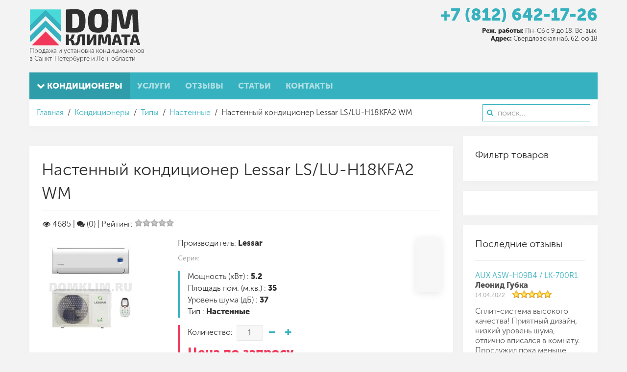

--- FILE ---
content_type: text/html; charset=utf-8
request_url: https://www.domklim.ru/conditioners/tipy-konditsionerov/nastennie/lessar-ls-lu-h18kfa2-wm
body_size: 20620
content:
<!DOCTYPE HTML>
<html lang="ru-ru" dir="ltr"  data-config='{"twitter":0,"plusone":0,"facebook":0,"style":"default"}'>
<head>
<meta charset="utf-8">
<meta http-equiv="X-UA-Compatible" content="IE=edge">
<meta name="viewport" content="width=device-width, initial-scale=1">
<base href="https://www.domklim.ru/conditioners/tipy-konditsionerov/nastennie/lessar-ls-lu-h18kfa2-wm" />
<meta name="keywords" content="Купить кондиционер Lessar LS/LU-H18KFA2 WM, сплит-систему, в спб, установка, монтаж, доставка" />
<meta http-equiv="content-type" content="text/html; charset=utf-8" />
<meta name="description" content="Купить кондиционер Lessar LS/LU-H18KFA2 WM в СПб. Бесплатный выезд инженера. Бесплатная доставка." />
<title>Lessar LS/LU-H18KFA2 WM</title>
<link href="https://www.domklim.ru/component/search/?Itemid=107&amp;controller=product&amp;task=view&amp;category_id=80&amp;product_id=3023&amp;format=opensearch" rel="search" title="Искать Дом Климата" type="application/opensearchdescription+xml" />
<link href="/templates/domklim/favicon.ico" rel="shortcut icon" type="image/vnd.microsoft.icon" />
<link href="https://www.domklim.ru/components/com_jshopping/css/jquery.lightbox.css" rel="stylesheet" type="text/css" />
<link href="https://www.domklim.ru/media/ext_tss/assets/css/style.css" rel="stylesheet" type="text/css" />
<link href="https://www.domklim.ru/components/com_jshopping/css/jquery.rating.css" rel="stylesheet" type="text/css" />
<link href="https://www.domklim.ru/components/com_jshopping/css/my_theme.css" rel="stylesheet" type="text/css" />
<script type="application/json" class="joomla-script-options new">{"csrf.token":"2a72c7063a6431be2f2413da7412eba7","system.paths":{"root":"","base":""},"joomla.jtext":{"JLIB_FORM_FIELD_INVALID":"\u041d\u0435\u043a\u043e\u0440\u0440\u0435\u043a\u0442\u043d\u043e \u0437\u0430\u043f\u043e\u043b\u043d\u0435\u043d\u043e \u043f\u043e\u043b\u0435:&#160;"}}</script>
<script src="https://ajax.googleapis.com/ajax/libs/jquery/1.9.0/jquery.min.js" type="text/javascript"></script>
<script src="/plugins/system/jqueryeasy/jquerynoconflict.js" type="text/javascript"></script>
<script src="https://ajax.googleapis.com/ajax/libs/jqueryui/1.9.0/jquery-ui.min.js" type="text/javascript"></script>
<script type="application/javascript" src="/media/plg_jchoptimize/assets/gz/1/0/b44818bf02484c84b9bcd8b01317dbdb.js"></script>
<script src="https://www.domklim.ru/components/com_jshopping/js/jquery/jquery.media.js" type="text/javascript"></script>
<script src="https://www.domklim.ru/components/com_jshopping/js/functions.js" type="text/javascript"></script>
<script src="https://www.domklim.ru/components/com_jshopping/js/validateForm.js" type="text/javascript"></script>
<script src="https://www.domklim.ru/components/com_jshopping/js/jquery/jquery.lightbox.js" type="text/javascript"></script>
<script src="https://www.domklim.ru/media/ext_tss/assets/js/script.js" type="text/javascript"></script>
<script src="https://www.domklim.ru/components/com_jshopping/js/jquery/jquery.MetaData.js" type="text/javascript"></script>
<script src="https://www.domklim.ru/components/com_jshopping/js/jquery/jquery.rating.pack.js" type="text/javascript"></script>
<script src="/media/widgetkit/uikit2-52694947.js" type="text/javascript"></script>
<script src="/media/widgetkit/wk-scripts-e88c2c59.js" type="text/javascript"></script>
<script type="text/javascript">function initJSlightBox(){jQuery("a.lightbox").lightBox({imageLoading:"https://www.domklim.ru/components/com_jshopping/images/loading.gif",imageBtnClose:"https://www.domklim.ru/components/com_jshopping/images/close.gif",imageBtnPrev:"https://www.domklim.ru/components/com_jshopping/images/prev.gif",imageBtnNext:"https://www.domklim.ru/components/com_jshopping/images/next.gif",imageBlank:"https://www.domklim.ru/components/com_jshopping/images/blank.gif",txtImage:"Изображение",txtOf:"из"});}
jQuery(function(){initJSlightBox();});var sliders_nfa=0;jQuery(function($){initTooltips();$("body").on("subform-row-add",initTooltips);function initTooltips(event,container){container=container||document;$(container).find(".hasTooltip").tooltip({"html":true,"container":"body"});}});var sliders_nfa=0;var sliders_nfa=0;var sliders_nfa=0;var sliders_nfa=0;var sliders_nfa=0;var sliders_nfa=0;var sliders_nfa=0;var sliders_nfa=0;var sliders_nfa=0;var sliders_nfa=0;var sliders_nfa=0;GOOGLE_MAPS_API_KEY="AIzaSyDYmNA_y2V2dX2y_irWY4n5L-QXSkBAmrs";</script>
<link rel="canonical" href="/conditioners/vendor/lessar/lessar-ls-lu-h18kfa2-wm"/>
<link rel="apple-touch-icon-precomposed" href="/templates/domklim/apple_touch_icon.png">
<script type="application/javascript" src="/media/plg_jchoptimize/assets/gz/1/1/b44818bf02484c84b9bcd8b01317dbdb.js"></script>
<script src="/templates/domklim/warp/vendor/uikit/js/components/autocomplete.js"></script>
<script src="/templates/domklim/warp/vendor/uikit/js/components/search.js"></script>
<script src="/templates/domklim/warp/vendor/uikit/js/components/tooltip.js"></script>
<script type="application/javascript" src="/media/plg_jchoptimize/assets/gz/1/2/b44818bf02484c84b9bcd8b01317dbdb.js"></script>
<script src="/templates/domklim/warp/vendor/uikit/js/components/sticky.js"></script>
<style type="text/css">article,aside,details,figcaption,figure,footer,header,hgroup,nav,section{display:block}html{font-size:100%;-webkit-text-size-adjust:100%;-ms-text-size-adjust:100%}a:focus{outline:thin dotted #333;outline:5px auto -webkit-focus-ring-color;outline-offset:-2px}a:hover,a:active{outline:0}img{max-width:100%;width:auto\9;height:auto;vertical-align:middle;border:0;-ms-interpolation-mode:bicubic}button,input,select,textarea{margin:0;font-size:100%;vertical-align:middle}button,input{*overflow:visible;line-height:normal}button::-moz-focus-inner,input::-moz-focus-inner{padding:0;border:0}@media print{*{text-shadow:none !important;color:#000 !important;background:transparent !important;box-shadow:none !important}a,a:visited{text-decoration:underline}a[href]:after{content:" (" attr(href) ")"}.ir a:after,a[href^="javascript:"]:after,a[href^="#"]:after{content:""}tr,img{page-break-inside:avoid}img{max-width:100% !important}p,h2,h3{orphans:3;widows:3}h2,h3{page-break-after:avoid}}body{margin:0;font-family:'Museo Sans Cyrl';font-size:16px;line-height:20px;color:#555;background-color:#ecf0f1}a{color:#3498db;text-decoration:none}a:hover,a:focus{color:#196090;text-decoration:underline}p{margin:0 0 10px}strong{font-weight:bold}h1,h2,h3,h4,h5,h6{margin:10px 0;font-family:inherit;font-weight:normal;line-height:20px;color:#2f2f2f;text-rendering:optimizelegibility}h1,h2,h3{line-height:40px}h1{font-size:44px}h3{font-size:28px}ul,ol{padding:0;margin:0 0 10px 25px}ul ul,ul ol,ol ol,ol ul{margin-bottom:0}li{line-height:20px}form{margin:0 0 20px}label,input,button,select,textarea{font-size:16px;font-weight:normal;line-height:20px}input,button,select,textarea{font-family:'Museo Sans Cyrl'}select,textarea,input[type="text"],input[type="password"],input[type="datetime"],input[type="datetime-local"],input[type="date"],input[type="month"],input[type="time"],input[type="week"],input[type="number"],input[type="email"],input[type="url"],input[type="search"],input[type="tel"],input[type="color"],.uneditable-input{display:inline-block;height:20px;padding:4px 6px;margin-bottom:10px;font-size:16px;line-height:20px;color:#626262;-webkit-border-radius:0;-moz-border-radius:0;border-radius:0;vertical-align:middle}input,textarea,.uneditable-input{width:206px}textarea,input[type="text"],input[type="password"],input[type="datetime"],input[type="datetime-local"],input[type="date"],input[type="month"],input[type="time"],input[type="week"],input[type="number"],input[type="email"],input[type="url"],input[type="search"],input[type="tel"],input[type="color"],.uneditable-input{background-color:#f7f7f7;border:1px solid rgba(0,0,0,0.07);-webkit-box-shadow:inset 0 1px 1px rgba(0,0,0,0.075);-moz-box-shadow:inset 0 1px 1px rgba(0,0,0,0.075);box-shadow:inset 0 1px 1px rgba(0,0,0,0.075);-webkit-transition:border linear .2s,box-shadow linear .2s;-moz-transition:border linear .2s,box-shadow linear .2s;-o-transition:border linear .2s,box-shadow linear .2s;transition:border linear .2s,box-shadow linear .2s}textarea:focus,input[type="text"]:focus,input[type="password"]:focus,input[type="datetime"]:focus,input[type="datetime-local"]:focus,input[type="date"]:focus,input[type="month"]:focus,input[type="time"]:focus,input[type="week"]:focus,input[type="number"]:focus,input[type="email"]:focus,input[type="url"]:focus,input[type="search"]:focus,input[type="tel"]:focus,input[type="color"]:focus,.uneditable-input:focus{border-color:rgba(82,168,236,0.8);outline:0;outline:thin dotted \9;-webkit-box-shadow:inset 0 1px 1px rgba(0,0,0,.075),0 0 8px rgba(82,168,236,.6);-moz-box-shadow:inset 0 1px 1px rgba(0,0,0,.075),0 0 8px rgba(82,168,236,.6);box-shadow:inset 0 1px 1px rgba(0,0,0,.075),0 0 8px rgba(82,168,236,.6)}input:-moz-placeholder,textarea:-moz-placeholder{color:#999}input:-ms-input-placeholder,textarea:-ms-input-placeholder{color:#999}input::-webkit-input-placeholder,textarea::-webkit-input-placeholder{color:#999}input,textarea,.uneditable-input{margin-left:0}input:focus:invalid,textarea:focus:invalid,select:focus:invalid{color:#b94a48;border-color:#ee5f5b}input:focus:invalid:focus,textarea:focus:invalid:focus,select:focus:invalid:focus{border-color:#e9322d;-webkit-box-shadow:0 0 6px #f8b9b7;-moz-box-shadow:0 0 6px #f8b9b7;box-shadow:0 0 6px #f8b9b7}@media (max-width:767px){body{padding-left:20px;padding-right:20px}}@media (min-width:768px) and (max-width:979px){input,textarea,.uneditable-input{margin-left:0}}@media (min-width:1200px){input,textarea,.uneditable-input{margin-left:0}}@media (max-width:979px){body{padding-top:0}}@font-face{font-family:'IcoMoon';src:url(/media/jui/fonts/IcoMoon.eot);src:url(/media/jui/fonts/IcoMoon.eot#iefix) format('embedded-opentype'),url(/media/jui/fonts/IcoMoon.woff) format('woff'),url(/media/jui/fonts/IcoMoon.ttf) format('truetype'),url(/media/jui/fonts/IcoMoon.svg#IcoMoon) format('svg');font-weight:normal;font-style:normal}select,textarea,input[type="text"],input[type="password"],input[type="datetime"],input[type="datetime-local"],input[type="date"],input[type="month"],input[type="time"],input[type="week"],input[type="number"],input[type="email"],input[type="url"],input[type="search"],input[type="tel"],input[type="color"],.uneditable-input{border-radius:0;box-shadow:none;height:22px;line-height:22px;color:#555;border-radius:2px;font-weight:inherit}select:focus,textarea:focus,input[type="text"]:focus,input[type="password"]:focus,input[type="datetime"]:focus,input[type="datetime-local"]:focus,input[type="date"]:focus,input[type="month"]:focus,input[type="time"]:focus,input[type="week"]:focus,input[type="number"]:focus,input[type="email"]:focus,input[type="url"]:focus,input[type="search"]:focus,input[type="tel"]:focus,input[type="color"]:focus,.uneditable-input:focus{box-shadow:none;border-color:rgba(0,0,0,0.16);outline:0;background:#fff}body{padding-left:0;padding-right:0;background-color:transparent;font:inherit;color:inherit}li,dt,dd{line-height:20px}input.uk-search-field{-webkit-appearance:none;-moz-box-sizing:border-box;box-sizing:border-box;margin:0;border-radius:0;box-shadow:none;font-size:16px;line-height:normal;width:220px;height:35px;padding:0 0 0 30px;border:1px solid rgba(0,0,0,0.06);background:#fff;color:#555;-webkit-transition:all linear 0.2s;transition:all linear 0.2s;border-radius:2px;background-clip:padding-box;font-weight:300}input.uk-search-field:focus{border:1px solid rgba(0,0,0,0.06);background:#fff;box-shadow:none;outline:0;border-color:rgba(0,0,0,0.12);background-clip:padding-box;box-shadow:0 1px 4px rgba(0,0,0,0.06)}html{font:normal 16px / 20px 'Museo Sans Cyrl';-webkit-text-size-adjust:100%;-ms-text-size-adjust:100%;background:#f3f3f3;color:#555}body{margin:0}a{background:transparent}a:active,a:hover{outline:0}a,.uk-link{color:#36b1bf;text-decoration:none;cursor:pointer}a:hover,.uk-link:hover{color:#20676f;text-decoration:underline}b,strong{font-weight:bold}audio,canvas,iframe,img,svg,video{vertical-align:middle}audio,canvas,img,svg,video{max-width:100%;height:auto;box-sizing:border-box}img{border:0}p,ul,ol,dl,blockquote,pre,address,fieldset,figure{margin:0 0 15px 0}*+p,*+ul,*+ol,*+dl,*+blockquote,*+pre,*+address,*+fieldset,*+figure{margin-top:15px}h1,h2,h3,h4,h5,h6{margin:0 0 15px 0;font-family:'Museo Sans Cyrl';font-weight:normal;color:#2f2f2f;text-transform:none}*+h1,*+h2,*+h3,*+h4,*+h5,*+h6{margin-top:25px}h1,.uk-h1{font-size:41px;line-height:48px}h3,.uk-h3{font-size:20px;line-height:27px}ul,ol{padding-left:30px}ul>li>ul,ul>li>ol,ol>li>ol,ol>li>ul{margin:0}article,aside,details,figcaption,figure,footer,header,main,nav,section,summary{display:block}a:not([class]),:not([class*='uk-nav']) a:not([class]){-webkit-transition:all 0.1s ease-in-out;transition:all 0.1s ease-in-out}.uk-grid{display:-ms-flexbox;display:-webkit-flex;display:flex;-ms-flex-wrap:wrap;-webkit-flex-wrap:wrap;flex-wrap:wrap;margin:0;padding:0;list-style:none}.uk-grid:before,.uk-grid:after{content:"";display:block;overflow:hidden}.uk-grid:after{clear:both}.uk-grid>*{-ms-flex:none;-webkit-flex:none;flex:none;margin:0;float:left}.uk-grid>*>:last-child{margin-bottom:0}.uk-grid{margin-left:-20px}.uk-grid>*{padding-left:20px}@media (min-width:1220px){.uk-grid{margin-left:-20px}.uk-grid>*{padding-left:20px}}[class*='uk-width']{box-sizing:border-box;width:100%}.uk-width-1-1{width:100%}@media (min-width:480px){.uk-width-small-1-1{width:100%}}@media (min-width:768px){.uk-width-medium-1-3,.uk-width-medium-2-6{width:33.333%}.uk-width-medium-2-3,.uk-width-medium-4-6{width:66.666%}.uk-width-medium-3-4{width:75%}}@media (min-width:960px){.uk-width-large-1-3,.uk-width-large-2-6{width:33.333%}.uk-width-large-2-3,.uk-width-large-4-6{width:66.666%}}.uk-panel{display:block;position:relative}.uk-panel,.uk-panel:hover{text-decoration:none}.uk-panel:before,.uk-panel:after{content:"";display:table}.uk-panel:after{clear:both}.uk-panel-title{margin-top:0;margin-bottom:15px;font-size:20px;line-height:27px;font-weight:normal;text-transform:none;color:#2f2f2f}.uk-panel-box{padding:25px;background:#fff;color:#555}.uk-panel-box .uk-panel-title{color:#2f2f2f}.uk-panel-box-secondary{background-color:#f7f7f7;color:#555}.uk-article-title{font-size:41px;line-height:48px;font-weight:normal;text-transform:none;display:inline-block;margin-top:0;padding-bottom:10px;border-bottom:1px solid rgba(0,0,0,0.06)}.uk-nav,.uk-nav ul{margin:0;padding:0;list-style:none}.uk-nav li>a{display:block;text-decoration:none}.uk-nav>li>a{padding:5px 25px}.uk-nav ul{padding-left:15px}.uk-nav ul a{padding:2px 0}ul.uk-nav-sub{padding:5px 0 5px 25px}.uk-nav-navbar>li>a{color:#555}.uk-nav-navbar>li>a:hover,.uk-nav-navbar>li>a:focus{background:rgba(0,0,0,0.03);color:#222;outline:none;box-shadow:inset 0 1px 2px rgba(0,0,0,0.05)}.uk-nav-navbar ul a{color:#36b1bf}.uk-nav-navbar ul a:hover{color:#20676f}.uk-navbar{background:#00a5ea;color:rgba(255,255,255,0.5);background-image:-webkit-linear-gradient(top,#36b1bf,#36b1bf);background-image:linear-gradient(to bottom,#36b1bf,#36b1bf);box-shadow:inset 0 -1px 0 rgba(0,0,0,0)}.uk-navbar:before,.uk-navbar:after{content:"";display:table}.uk-navbar:after{clear:both}.uk-navbar-nav{margin:0;padding:0;list-style:none;float:left}.uk-navbar-nav>li{float:left;position:relative}.uk-navbar-nav>li>a{display:block;box-sizing:border-box;text-decoration:none;height:55px;padding:0 15px;line-height:55px;color:rgba(255,255,255,0.6);font-size:17px;font-family:'Museo Sans Cyrl';font-weight:bold}.uk-navbar-nav>li:hover>a,.uk-navbar-nav>li>a:focus,.uk-navbar-nav>li.uk-open>a{background-color:rgba(0,0,0,0.1);color:#fff;outline:none;position:relative;z-index:1;box-shadow:inset 0 2px 4px rgba(0,0,0,0)}.uk-navbar-nav>li>a:active{background-color:rgba(0,0,0,0.3);color:#36b1bf;box-shadow:inset 0 2px 4px rgba(0,0,0,0.1)}.uk-navbar-nav>li.uk-active>a{background-color:rgba(0,0,0,0.01);color:#fff;background-origin:border-box;background-image:-webkit-linear-gradient(top,rgba(0,0,0,0.1),rgba(0,0,0,0.1));background-image:linear-gradient(to bottom,rgba(0,0,0,0.1),rgba(0,0,0,0.1))}.uk-navbar-content,.uk-navbar-brand,.uk-navbar-toggle{box-sizing:border-box;display:block;height:55px;padding:0 15px;float:left}.uk-navbar-content:before,.uk-navbar-brand:before,.uk-navbar-toggle:before{content:'';display:inline-block;height:100%;vertical-align:middle}.uk-navbar-content>a:not([class]){color:#36b1bf}.uk-navbar-content>a:not([class]):hover{color:#58c4d0}.uk-navbar-toggle{font-size:20px;color:rgba(255,255,255,0.6);text-decoration:none}.uk-navbar-toggle:hover,.uk-navbar-toggle:focus{color:#fff;text-decoration:none;outline:none}.uk-navbar-toggle:after{content:"\f0c9";font-family:FontAwesome;vertical-align:middle}.uk-navbar-center{float:none;text-align:center;max-width:50%;margin-left:auto;margin-right:auto}.uk-navbar-nav>li>a{text-transform:uppercase}.uk-breadcrumb{padding:0;list-style:none;font-size:0.001px}.uk-breadcrumb>li{font-size:1rem;vertical-align:top}.uk-breadcrumb>li,.uk-breadcrumb>li>a,.uk-breadcrumb>li>span{display:inline-block}@font-face{font-family:'FontAwesome';src:url(/templates/domklim/warp/vendor/uikit/fonts/fontawesome-webfont.woff2) format('woff2'),url(/templates/domklim/warp/vendor/uikit/fonts/fontawesome-webfont.woff) format("woff"),url(/templates/domklim/warp/vendor/uikit/fonts/fontawesome-webfont.ttf) format("truetype");font-weight:normal;font-style:normal}[class*='uk-icon-']{font-family:FontAwesome;display:inline-block;font-weight:normal;font-style:normal;line-height:1;-webkit-font-smoothing:antialiased;-moz-osx-font-smoothing:grayscale}[class*='uk-icon-'],[class*='uk-icon-']:hover,[class*='uk-icon-']:focus{text-decoration:none}.uk-icon-small{font-size:150%;vertical-align:-10%}.uk-icon-eye:before{content:"\f06e"}.uk-icon-chevron-down:before{content:"\f078"}.uk-icon-comments:before{content:"\f086"}.uk-icon-shield:before{content:"\f132"}.uk-icon-ruble:before,.uk-icon-rouble:before,.uk-icon-rub:before{content:"\f158"}.uk-badge{display:inline-block;padding:0 6px;background:#36b1bf;font-size:14px;line-height:24px;color:#fff;text-align:center;vertical-align:middle;text-transform:uppercase;border-radius:2px;background-image:-webkit-linear-gradient(top,#36b1bf,#36b1bf);background-image:linear-gradient(to bottom,#36b1bf,#36b1bf);font-weight:normal}.uk-overlay{display:inline-block;position:relative;max-width:100%;vertical-align:middle;overflow:hidden;-webkit-transform:translateZ(0);margin:0}.uk-overlay>:first-child{margin-bottom:0}.uk-overlay-panel{position:absolute;top:0;bottom:0;left:0;right:0;padding:20px;color:#fff}.uk-overlay-icon:before{content:"\f002";position:absolute;top:50%;left:50%;width:50px;height:50px;margin-top:-25px;margin-left:-25px;font-size:50px;line-height:1;font-family:FontAwesome;text-align:center;color:#fff}.uk-overlay{overflow:hidden}.uk-overlay img{-webkit-transition:all 0.6s ease-in-out;transition:all 0.6s ease-in-out;-webkit-transform-origin:bottom left;transform-origin:bottom left}.uk-overlay:hover img{-webkit-transform:scale(1.2) translate(-20px);transform:scale(1.2) translate(-20px)}.uk-dropdown,.uk-dropdown-blank{display:none;position:absolute;z-index:1020;box-sizing:border-box;width:200px}.uk-dropdown{padding:15px;background:#fff;color:#555;font-size:1rem;vertical-align:top;border:1px solid rgba(0,0,0,0.12);box-shadow:0 6px 8px rgba(0,0,0,0.06)}.uk-dropdown:focus{outline:none}.uk-dropdown .uk-nav{margin:0 -15px}@media (max-width:767px){.uk-dropdown-grid>[class*='uk-width-']{width:100%}}.uk-dropdown-navbar{margin-top:6px;background:#fff;color:#555;left:-1px;border:1px solid rgba(0,0,0,0.12);background-clip:padding-box;box-shadow:0 6px 8px rgba(0,0,0,0.06)}.uk-text-center{text-align:center !important}.uk-container{box-sizing:border-box;max-width:980px;padding:0 20px}@media (min-width:1220px){.uk-container{max-width:1200px;padding:0 20px}}.uk-container:before,.uk-container:after{content:"";display:table}.uk-container:after{clear:both}.uk-container-center{margin-left:auto;margin-right:auto}.uk-clearfix:before{content:"";display:table-cell}.uk-clearfix:after{content:"";display:table;clear:both}.uk-float-left{float:left}.uk-float-right{float:right}[class*='uk-float-']{max-width:100%}.uk-margin-small-bottom{margin-bottom:5px !important}.uk-margin-small-left{margin-left:5px !important}.uk-margin-small-right{margin-right:5px !important}.uk-margin-remove{margin:0 !important}.uk-position-z-index{z-index:1}@media (min-width:960px){.uk-visible-small{display:none !important}.uk-hidden-large{display:none !important}}@media (min-width:768px) and (max-width:959px){.uk-visible-small{display:none !important}.uk-hidden-medium{display:none !important}}@media (max-width:767px){.uk-hidden-small{display:none !important}}@media print{*,*:before,*:after{background:transparent !important;color:black !important;box-shadow:none !important;text-shadow:none !important}a,a:visited{text-decoration:underline}tr,img{page-break-inside:avoid}img{max-width:100% !important}p,h2,h3{orphans:3;widows:3}h2,h3{page-break-after:avoid}}.uk-search{display:inline-block;position:relative;margin:0}.uk-search:before{content:"\f002";position:absolute;top:0;left:0;width:30px;line-height:35px;text-align:center;font-family:FontAwesome;font-size:14px;color:rgba(0,0,0,0.2)}.uk-search-field::-moz-focus-inner{border:0;padding:0}.uk-search-field::-webkit-search-cancel-button,.uk-search-field::-webkit-search-decoration{-webkit-appearance:none}.uk-search-field::-ms-clear{display:none}.uk-search-field::-moz-placeholder{opacity:1}.uk-search-field{box-sizing:border-box;margin:0;border-radius:0;font:inherit;color:#555;-webkit-appearance:none;width:220px;height:35px;padding:0 0 0 30px;border:1px solid rgba(0,0,0,0.06);background:#fff;-webkit-transition:all 0.2s linear;transition:all 0.2s linear;vertical-align:middle;border-radius:2px;background-clip:padding-box;font-weight:normal}.uk-search-field:-ms-input-placeholder{color:#999 !important}.uk-search-field::-moz-placeholder{color:#999}.uk-search-field::-webkit-input-placeholder{color:#999}.uk-search-field:focus{outline:0;border-color:rgba(0,0,0,0.12);background-clip:padding-box;box-shadow:0 1px 4px rgba(0,0,0,0.06)}.uk-search-field:focus,.uk-search.uk-active .uk-search-field{width:250px}html{overflow-y:scroll}body{min-height:100vh}@media (min-width:768px){.uk-panel{position:relative;-webkit-backface-visibility:hidden}}.tm-container{margin:20px auto}@media (min-width:768px){.tm-container{margin:40px auto}}.tm-grid-block,.tm-block-bottom,.tm-noblog .tm-content,.uk-article{background:#fff}.tm-grid-block,.tm-block-bottom,.tm-grid-block+.tm-content,.tm-top-block+.tm-middle{margin-top:20px}.tm-headerbar .tm-logo{float:left}.tm-logo-small{letter-spacing:-0.31em}.tm-toolbar{padding:10px 15px}.tm-noblog .tm-content{padding:25px}.tm-content .uk-panel-box{box-shadow:inset 0 0 0 1px rgba(0,0,0,0.07)}.tm-grid-block.tm-main-top{margin-top:0}.tm-grid-block:not(:empty){margin-left:0;margin-right:0}.tm-grid-block:not(:empty)>[class*='uk-width-']{padding-left:0;padding-right:0}body{background:#f3f3f3}.tm-grid-block,.tm-block-bottom,.uk-article,.tm-noblog .tm-content,.tm-middle>[class*='tm-sidebar-']>.uk-panel{box-shadow:0 0 0 1px rgba(0,0,0,0.06),0 4px 10px rgba(0,0,0,0.06)}.tm-search{margin-top:10px}*+.tm-search{margin-left:15px}@font-face{font-family:Museo Sans Cyrl;src:url(/templates/domklim/css/MuseoSans0.otf)}@font-face{font-family:Museo Sans Cyrl;src:url(/templates/domklim/css/MuseoSans1.otf);font-weight:bold}html{color:#2f2f2f}.uk-nav-navbar>.uk-parent>.uk-nav-sub{display:none}.tm-container{margin:10px auto 0}a:hover,.uk-link:hover{color:#2c919d;text-decoration:none}.tm-search{margin-top:6px}.tm-logo>img{height:75px;margin:8px 0 0 0}.uk-nav-navbar>.uk-parent>a:after{content:"\f105";font-family:"FontAwesome";display:block;float:right}.uk-nav-navbar>.uk-parent:hover>.uk-nav-sub{display:block;background:none repeat scroll 0 0 padding-box #fff;border:none;box-shadow:0 3px 15px rgba(0,0,0,0.1);width:190px;margin-top:-40px;padding:15px;position:absolute;left:190px}.menu_vendor+.uk-nav-sub{-moz-column-count:3;-webkit-column-count:3;column-count:3;width:380px !important}.menu_tipy+.uk-nav-sub{-moz-column-count:2;-webkit-column-count:2;column-count:2;width:270px !important}.tm-content .uk-panel-box{box-shadow:0 2px 15px rgba(0,0,0,0.1);transition:transform 0.2s linear,box-shadow 0.2s linear}.tm-grid-block,.tm-block-bottom,.uk-article,.tm-noblog .tm-content,.tm-middle>[class*='tm-sidebar-']>.uk-panel{box-shadow:0 4px 15px rgba(0,0,0,0.02)}.uk-dropdown-navbar{border:none;box-shadow:0 3px 15px rgba(0,0,0,0.1)}.uk-overlay-icon:before{text-shadow:0 2px 15px rgba(0,0,0,0.2)}.phone-a{font-size:35px;line-height:28px;margin-bottom:1px;text-align:center;font-weight:bold}.phone-b{font-size:13px;text-align:right;padding-top:10px;line-height:16px}input.uk-search-field{border-radius:0;border:1px solid rgba(54,177,191,1)}.uk-search:before{color:rgba(54,177,191,1)}input.uk-search-field:focus{border:2px solid rgba(54,177,191,1)}.uk-position-z-index{z-index:3}.uk-article-title{font-size:34px}.uk-badge{padding:3px 8px;border-radius:500px}.uk-breadcrumb{padding:7px 0 0 0}.slogan{font-size:13px;margin:3px 0 0;line-height:16px;color:#444}.tm-logo-small{font-size:20px;letter-spacing:0em}.uk-navbar-content.uk-navbar-center.uk-visible-small{max-width:70%}.uk-overlay:hover img{-webkit-transform:none;transform:none}.uk-overlay img{-webkit-transition:all 0.2s ease-in-out;transition:all 0.2s ease-in-out;-webkit-transform-origin:bottom left;transform-origin:bottom left}a:active,a:focus{outline:none}input,textarea{outline:none}input:active,textarea:active{outline:none}.stars_no_active{height:16px;background-image:url(/images/star.png);background-repeat:repeat-x;background-position:0px 0px;display:inline-block;margin-right:5px}.stars_active{height:16px;background-image:url(/images/star.png);background-repeat:repeat-x;background-position:0px -16px}.ratinghits{margin-bottom:20px}</style>
</head>
<body class="tm-sidebar-a-right tm-sidebars-1 tm-noblog">
<div class="tm-page-bg">
<div class="uk-container uk-container-center">
<div class="tm-container">
<div class="tm-headerbar uk-clearfix uk-hidden-small">
<a class="tm-logo" href="https://www.domklim.ru">
<img src="/images/domklim/domklim.svg" alt="Дом Климата" title="Дом Климата" /><p class="slogan">Продажа и установка кондиционеров<br />в Санкт-Петербурге и Лен. области</p></a>
<div class="tm-search uk-float-right">
<!--<div class="phone-a"><a href="tel:+78126421726"><span class="uk-h3 uk-text-muted">(812)</span> 642-17-26</a></div>-->
<div class="phone-a"><a href="tel:+78126421726">+7 (812) 642-17-26</a></div>
<!--<div><a href="#callback" data-uk-modal="{center:true}" class="uk-button uk-button-success">Заказать обратный звонок</a></div>-->
<div class="phone-b"><strong>Реж. работы:</strong> Пн-Сб с 9 до 18, Вс-вых.<br /><strong>Адрес:</strong> Свердловская наб. 62, оф.18</div> </div>
</div>
<div class="tm-top-block tm-grid-block">
<nav class="tm-navbar uk-navbar uk-position-z-index">
<ul class="uk-navbar-nav uk-hidden-small">
<li class="uk-parent uk-active" data-uk-dropdown="{'preventflip':'y'}" aria-haspopup="true" aria-expanded="false"><a href="/conditioners"><i class="uk-icon-chevron-down"></i> Кондиционеры</a><div class="uk-dropdown uk-dropdown-navbar uk-dropdown-width-1" style="min-width: 220px; max-width: 220px; width:220px;"><div class="uk-grid uk-dropdown-grid"><div class="uk-width-1-1"><ul class="uk-nav uk-nav-navbar"><li class="uk-parent"><a href="/conditioners/vendor" class="menu_vendor">Производители</a><ul class="uk-nav-sub"><li><a href="/conditioners/vendor/acson-c">Acson</a></li><li><a href="/conditioners/vendor/ballu">Ballu</a></li><li><a href="/conditioners/vendor/daikin-c">Daikin</a></li><li><a href="/conditioners/vendor/electrolux">Electrolux</a></li><li><a href="/conditioners/vendor/fujitu-c">Fujitsu</a></li><li><a href="/conditioners/vendor/general">General</a></li><li><a href="/conditioners/vendor/gree">Gree</a></li><li><a href="/conditioners/vendor/haier">Haier</a></li><li><a href="/conditioners/vendor/hisense">Hisense</a></li><li><a href="/conditioners/vendor/hitachi">Hitachi</a></li><li><a href="/conditioners/vendor/kentatsu">Kentatsu</a></li><li><a href="/conditioners/vendor/lessar">Lessar</a></li><li><a href="/conditioners/vendor/lg">LG</a></li><li><a href="/conditioners/vendor/mcquay">Mcquay</a></li><li><a href="/conditioners/vendor/mdv">MDV</a></li><li><a href="/conditioners/vendor/midea">Midea</a></li><li><a href="/conditioners/vendor/mitsubishi">Mitsubishi Electric</a></li><li><a href="/conditioners/vendor/mitsubishi-heavy">Mitsubishi Heavy</a></li><li><a href="/conditioners/vendor/panasonic">Panasonic</a></li><li><a href="/conditioners/vendor/quattroclima">Quattroclima</a></li><li><a href="/conditioners/vendor/samsung">Samsung</a></li><li><a href="/conditioners/vendor/toshiba">Toshiba</a></li><li><a href="/conditioners/vendor/tosot">Tosot</a></li><li><a href="/conditioners/vendor/oasis">Oasis</a></li><li><a href="/conditioners/vendor/energolux">Energolux</a></li><li><a href="/conditioners/vendor/aux">AUX</a></li></ul></li><li class="uk-parent uk-active"><a href="/conditioners/tipy-konditsionerov" class="menu_tipy">Типы</a><ul class="uk-nav-sub"><li class="uk-active"><a href="/conditioners/tipy-konditsionerov/nastennie">Настенные</a></li><li><a href="/conditioners/tipy-konditsionerov/kanalnye">Канальные</a></li><li><a href="/conditioners/tipy-konditsionerov/kassetnie">Кассетные</a></li><li><a href="/conditioners/tipy-konditsionerov/kolonnye">Колонные</a></li><li><a href="/conditioners/tipy-konditsionerov/mobilnie">Мобильные</a></li><li><a href="/conditioners/tipy-konditsionerov/napolno-potolochnie">Напольно-потолочные</a></li><li><a href="/conditioners/tipy-konditsionerov/multisplit-sistemy">Мультисплит-системы</a></li></ul></li><li class="uk-parent"><a href="/conditioners/oborudovanie">Доп. оборудование</a><ul class="uk-nav-sub"><li><a href="/conditioners/oborudovanie/ochistiteli-i-uvlazhniteli">Очистители и увлажнители</a></li><li><a href="/conditioners/oborudovanie/osushiteli">Осушители</a></li><li><a href="/conditioners/oborudovanie/mojki-vozdukha">Мойки воздуха</a></li></ul></li><li><a href="/conditioners/kondicionery-optom">Оптом</a></li></ul></div></div></div></li><li class="uk-parent" data-uk-dropdown="{'preventflip':'y'}" aria-haspopup="true" aria-expanded="false"><a href="/uslugi">Услуги</a><div class="uk-dropdown uk-dropdown-navbar uk-dropdown-width-1"><div class="uk-grid uk-dropdown-grid"><div class="uk-width-1-1"><ul class="uk-nav uk-nav-navbar"><li class="uk-parent"><a href="/uslugi/montazh-konditsionerov">Установка (монтаж) кондиционеров (сплит-систем)</a><ul class="uk-nav-sub"><li><a href="/uslugi/montazh-konditsionerov/nastennogo">Установка настенного кондиционера</a></li><li><a href="/uslugi/montazh-konditsionerov/split-sistemy">Установка сплит-системы</a></li></ul></li></ul></div></div></div></li><li><a href="/otzyvy">Отзывы</a></li><li><a href="/stati">Статьи</a></li><li><a href="/kontakti">Контакты</a></li></ul>
<a href="#offcanvas" class="uk-navbar-toggle uk-visible-small" data-uk-offcanvas></a>
<div class="uk-navbar-content uk-navbar-center uk-visible-small"><a class="tm-logo-small" href="https://www.domklim.ru">
<img src="/images/domklim/domklim-m.svg" width="100" alt="Дом Климата"/></a></div>
</nav>
<div class="tm-toolbar uk-clearfix uk-hidden-small">
<div class="uk-float-left"><div class="uk-panel"><ul class="uk-breadcrumb"><li><a href="/">Главная</a></li><li><a href="/conditioners">Кондиционеры</a></li><li><a href="/conditioners/tipy-konditsionerov">Типы</a></li><li><a href="/conditioners/tipy-konditsionerov/nastennie">Настенные</a></li><li class="uk-active"><span>Настенный кондиционер Lessar LS/LU-H18KFA2 WM</span></li></ul>
</div></div>
<div class="uk-float-right"><div class="uk-panel">
<form id="search-40-6934068c97ca0" class="uk-search" action="/conditioners/tipy-konditsionerov/nastennie" method="post" data-uk-search="{'source': '/component/search/?tmpl=raw&amp;type=json&amp;ordering=&amp;searchphrase=all', 'param': 'searchword', 'msgResultsHeader': 'Результаты поиска', 'msgMoreResults': 'Показать все результаты', 'msgNoResults': 'Ничего не найдено!', flipDropdown: 1}">
<input class="uk-search-field" type="text" name="searchword" placeholder="поиск...">
<input type="hidden" name="task"   value="search">
<input type="hidden" name="option" value="com_search">
<input type="hidden" name="Itemid" value="107">
</form>
</div></div>
</div>
</div>
<div class="tm-middle uk-grid" data-uk-grid-match>
<div class="tm-main uk-width-medium-3-4">
<section class="tm-main-top uk-grid uk-hidden-medium uk-hidden-large tm-grid-block" data-uk-grid-match="{target:'> div > .uk-panel'}">
<div class="uk-width-1-1 uk-hidden-medium uk-hidden-large"><div class="uk-panel uk-panel-box uk-hidden-large uk-hidden-medium"><h3 class="uk-panel-title">Фильтр товаров</h3></div></div>
</section>
<main class="tm-content">
<div id="system-message-container">
</div>
<script type="text/javascript">var translate_not_available="Нет в наличии";var translate_zoom_image="Увеличить изображение";var product_basic_price_volume=0.0000;var product_basic_price_unit_qty=1;var currency_code="Руб.";var format_currency="00 Symb";var decimal_count=0;var decimal_symbol=".";var thousand_separator=" ";var attr_value=new Object();var attr_list=new Array();var attr_img=new Object();var liveurl='https://www.domklim.ru/';var liveattrpath='https://www.domklim.ru/components/com_jshopping/files/img_attributes';var liveproductimgpath='https://www.domklim.ru/components/com_jshopping/files/img_products';var liveimgpath='https://www.domklim.ru/components/com_jshopping/images';var urlupdateprice='/component/jshopping/product/ajax_attrib_select_and_price/3023?ajax=1&Itemid=0';jQuery.fn.nvgtooltip=function(options){var options=jQuery.extend({txt:'',maxWidth:300,effect:'fadeIn',duration:300},options);var helper,effect={},el_tips={};if(!jQuery("div.tooltip").length)
jQuery(function(){helper=jQuery('<div class="tooltip"></div>').appendTo(document.body).hide();});else helper=jQuery("div.nvgtooltip").hide();effect.show=options.effect;switch(options.effect){case'fadeIn':effect.hide='fadeOut';break;case'show':effect.hide='hide';break;case'slideDown':effect.hide='slideUp';break;default:effect.hide='fadeOut';break;}
return this.each(function(){if(options.txt)el_tips[jQuery.data(this)]=options.txt;else el_tips[jQuery.data(this)]=this.title;this.title='';this.alt='';}).mouseover(function(){if(el_tips[jQuery.data(this)]!=''){helper.css('width','');helper.html(el_tips[jQuery.data(this)]);if(helper.width()>options.maxWidth)helper.width(options.maxWidth);eval('helper.'+effect.show+'('+options.duration+')');jQuery(this).bind('mousemove',update);}}).mouseout(function(){jQuery(this).unbind('mousemove',update);eval('helper.'+effect.hide+'('+options.duration+')');});function update(e){if(e.pageX+helper.width()+40>jQuery(document).scrollLeft()+window.screen.availWidth)
helper.css({left:e.pageX-helper.width()-25+"px"});else helper.css({left:e.pageX+5+"px"});if(e.pageY-helper.height()-25<jQuery(document).scrollTop())helper.css({top:e.pageY+25+"px"});else helper.css({top:e.pageY-helper.height()-25+"px"});};};</script><div itemscope itemtype="http://schema.org/Product" class="jshop productfull" id="comjshop">
<form class="uk-margin-remove" name="product" method="post" action="/cart/add" enctype="multipart/form-data" autocomplete="off">
<h1 itemprop="name" class="uk-article-title">Настенный кондиционер Lessar LS/LU-H18KFA2 WM</h1>
<div class="ratinghits" itemprop="aggregateRating" itemscope itemtype="http://schema.org/AggregateRating">
<span><i class="uk-icon-eye"> </i> </span>
<span>4685</span>
<span class="count_commentar">
           | <i class="uk-icon-comments"></i>  (0)
        </span>
<span> | </span>
<span>Рейтинг: </span>
<span><div class='stars_no_active' style='width:80px'><div class='stars_active' style='width:0px'></div></div></span>
<meta itemprop="ratingValue" content="0.00 " />
<meta itemprop="worstRating" content="0.00" />
<meta itemprop="bestRating" content="10.00" />
<meta itemprop="ratingCount" content="0" />
</div>
<div class="jshop uk-grid" data-uk-margin>
<div class="uk-width-large-1-3 uk-width-medium-1-3 uk-width-small-1-1 uk-text-center">
<div class="image_middle">
<div id='list_product_image_middle' class="uk-overlay uk-overlay-hover">
<a data-uk-lightbox id="main_image_full_1965" href="https://www.domklim.ru/components/com_jshopping/files/img_products/full_a5c04df439c11465cc73347ae9ad631f3.jpg"  title="Настенный кондиционер Lessar LS/LU-H18KFA2 WM">
<img itemprop="image" id = "main_image_1965" src = "https://www.domklim.ru/components/com_jshopping/files/img_products/a5c04df439c11465cc73347ae9ad631f3.jpg" alt="Настенный кондиционер Lessar LS/LU-H18KFA2 WM" title="Настенный кондиционер Lessar LS/LU-H18KFA2 WM" width="200" height="200" />
<div class="uk-overlay-panel uk-overlay-icon"></div>
</a>
</div>
</div>
<div class="jshop_img_description">
<span id='list_product_image_thumb'>
</span>
</div>
</div>
<div itemprop="offers" itemscope itemtype="http://schema.org/Offer" class="uk-width-large-2-3 uk-width-medium-2-3 uk-width-small-1-1">
<div class="uk-panel uk-panel-box uk-panel-box-secondary uk-float-right uk-hidden-small">
<div>
<span class="uk-badge uk-badge-primary uk-margin-small-bottom" data-uk-tooltip="{pos:'left'}" title="Техника предоставляется по 100% предоплате. Возможен как наличный, так и безналичный расчет.<br />Принимаем к оплате карты 
VISA и MASTERCARD"><i class="uk-icon-rub uk-icon-small uk-margin-small-right uk-margin-small-left"></i> Оплата</span><br />
<span class="uk-badge uk-badge-primary uk-margin-small-bottom" data-uk-tooltip="{pos:'left'}" title="Гарантия на технику составляет 2 года.<br />Гарантия на установку - 1 год."><i class="uk-icon-shield uk-icon-small uk-margin-small-right uk-margin-small-left"></i> Гарантии</span><br />
<span class="uk-badge uk-badge-primary uk-margin-small-bottom" data-uk-tooltip="{pos:'left'}" title="Стоимость доставки в пределах КАД - 500р. За пределы КАД - 25р/км.<br />Доставка техники осуществляется до парадной.<br />При заказе &quot;кондиционер + установка&quot; - доставка БЕСПЛАТНА.<br />Также техника доступна на нашем складе по адресу: ул.Кубинская, 80."><i class="uk-icon-truck uk-icon-small uk-margin-small-right uk-margin-small-left"></i> Доставка</span><br />
<span class="uk-badge uk-badge-primary" data-uk-tooltip="{pos:'left'}" title="Наша компания осуществляет монтаж только кондиционеров. При поступлении заказа наш инженер проводит консультацию как по технике так и по монтажным работам.<br />Также при необходимости осуществляется выезд инженера на объект для проведения более детальной консультации и проведения замеров. Стоимость выезда специалиста - 500р.<br />Есть возможность установки кондиционеров в два этапа (1 - прокладка коммуникаций, 2 - монтаж системы после завершения чистового ремонта)."><i class="uk-icon-wrench uk-icon-small uk-margin-small-right uk-margin-small-left"></i> Установка</span>
</div>
</div>
<div class="">
<div class="manufacturer_name">
        Производитель: <span>Lessar</span>
</div>
<span class="jshop_code_prod">Серия: <span id="product_code"></span></span></div>
<!--  WARNING class collspan3  -->
<!-- WARNING -->
<div class="extra_fields uk-margin-top uk-margin-bottom">
<div class='block_efg'>
<div class='extra_fields_group'>Кондиционеры</div>
<div><span class="extra_fields_name">Мощность (кВт)</span>
                : <span class="extra_fields_value">5.2</span>
<span id="extra_fields_tooltip_1"></span>
<script type="text/javascript">jQuery("#extra_fields_tooltip_1").nvgtooltip({txt:'<span class="extra_fields_description">Необходимая мощность рассчитывается исходя из размера помещения, количества находящихся в нем людей и техники, ориентации и размера окон. Для квартир и небольших офисов можно рассчитывать 1 кВт на 10 кв.м помещения.</span>'});</script>
</div>
</div>
<div><span class="extra_fields_name">Площадь пом. (м.кв.)</span>
                : <span class="extra_fields_value">35</span>
<span id="extra_fields_tooltip_2"></span>
<script type="text/javascript">jQuery("#extra_fields_tooltip_2").nvgtooltip({txt:'<span class="extra_fields_description">Примерная максимальная площадь, на обслуживание которой рассчитан кондиционер.</span>'});</script>
</div>
<div><span class="extra_fields_name">Уровень шума (дБ)</span>
                : <span class="extra_fields_value">37</span>
</div>
<div><span class="extra_fields_name">Тип</span>
                : <span class="extra_fields_value">Настенные</span>
</div>
</div>
<div class="prod_buttons" style="">
<div class="prod_qty">
                Количество:&nbsp;
            </div>
<div class="prod_qty_input uk-margin-bottom uk-margin-small-top">
<input type="text" name="quantity" id="quantity" onkeyup="reloadPrices();" class="uk-form uk-margin-remove uk-text-center" style="width:40px;" value="1" />&nbsp;<button class = "product_minus uk-button-link" type = "button" onclick = "
			var qty_el = document.getElementById('quantity');
			var qty = qty_el.value;
			if( !isNaN( qty ) && qty > 1) qty_el.value--;reloadPrices();return false;"><i class="uk-icon-minus"></i></button>
<button class = "product_plus uk-button-link" type = "button" onclick = "
			var qty_el = document.getElementById('quantity');
			var qty = qty_el.value;
			if( !isNaN( qty )) qty_el.value++;reloadPrices();return false;"><i class="uk-icon-plus"></i></button> </div>
<div class="buttons">
<div class="prod_price">
<meta itemprop="priceCurrency" content="RUB" />
<p itemprop="price" id="block_price">
                Цена по запросу					<span class="old_price" style="display:none">
<span class="old_price" id="old_price">0 Руб.        				</span>
</span>
</p>
</div>
<div class="uk-button-group">
<a href="#oneclick" class="uk-button uk-button-danger uk-text-bold" data-uk-modal="{center:true}">Купить в пару кликов</a>
<button data-uk-tooltip title="Добавить в корзину" type="submit" class="uk-button uk-button-success" value="" onclick="jQuery('#to').val('cart');" /><i class="uk-icon-shopping-cart uk-margin-small-right"></i></button>
</div>
</div>
<div id="jshop_image_loading" class="no_display"></div>
</div>
</div>
</div>
<div class="nvg_clear"></div>
<div class="uk-panel uk-panel-box uk-margin-top">
<h3 class="uk-margin-small-bottom">Характеристики</h3>
<hr class="uk-grid-divider uk-margin-small-bottom uk-margin-top-remove">
<div class="jshop_prod_description uk-overflow-container">
<div><table class="b-properties"><tbody><tr><th colspan="2" class="b-properties__title">Общие характеристики</th></tr><tr><th class="b-properties__label b-properties__label-title"><span>Тип</span></th><td class="b-properties__value">настенная сплит-система</td></tr><tr><th class="b-properties__label b-properties__label-title"><span>Максимальная длина коммуникаций</span></th><td class="b-properties__value">20 м</td></tr><tr><th class="b-properties__label b-properties__label-title"><span>Основные режимы</span></th><td class="b-properties__value">охлаждение / обогрев</td></tr><tr><th class="b-properties__label b-properties__label-title"><span>Максимальный воздушный поток</span></th><td class="b-properties__value">14.33 куб. м/мин</td></tr><tr><th class="b-properties__label b-properties__label-title"><span>Мощность в режиме охлаждения</span></th><td class="b-properties__value">5270 Вт</td></tr><tr><th class="b-properties__label b-properties__label-title"><span>Мощность в режиме обогрева</span></th><td class="b-properties__value">5560 Вт</td></tr><tr><th class="b-properties__label b-properties__label-title"><span>Потребляемая мощность при обогреве</span></th><td class="b-properties__value">1630 Вт</td></tr><tr><th class="b-properties__label b-properties__label-title"><span>Потребляемая мощность при охлаждении</span></th><td class="b-properties__value">1750 Вт</td></tr><tr><th class="b-properties__label b-properties__label-title"><span>Режим приточной вентиляции</span></th><td class="b-properties__value">нет</td></tr><tr><th class="b-properties__label b-properties__label-title"><span>Дополнительные режимы</span></th><td class="b-properties__value"> режим вентиляции (без охлаждения и обогрева),  автоматический режим, самодиагностика неисправностей</td></tr><tr><th class="b-properties__label b-properties__label-title"><span>Режим осушения</span></th><td class="b-properties__value">есть</td></tr><tr><th colspan="2" class="b-properties__title">Управление</th></tr><tr><th class="b-properties__label b-properties__label-title"><span>Пульт дистанционного управления</span></th><td class="b-properties__value">есть</td></tr><tr><th class="b-properties__label b-properties__label-title"><span>Таймер включения/выключения</span></th><td class="b-properties__value"> есть</td></tr><tr><th colspan="2" class="b-properties__title">Габариты</th></tr><tr><th class="b-properties__label b-properties__label-title"><span>Внутреннего блока(ШxВxГ)</span></th><td class="b-properties__value">91.8x29.2x22.3 см  </td></tr><tr><th class="b-properties__label b-properties__label-title"><span>Наружного блока сплит-системы или оконного кондиционера (ШxВxГ)</span></th><td class="b-properties__value">76x59x28.5 см  </td></tr><tr><th colspan="2" class="b-properties__title">Общее</th></tr><tr><th class="b-properties__label b-properties__label-title"><span>Уровень шума внутреннего блока (мин/макс)</span></th><td class="b-properties__value">37 дБ / 42 дБ</td></tr><tr><th class="b-properties__label b-properties__label-title"><span>Тип хладагента</span></th><td class="b-properties__value">R 410A</td></tr><tr><th class="b-properties__label b-properties__label-title"><span>Фаза</span></th><td class="b-properties__value">однофазный</td></tr><tr><th class="b-properties__label b-properties__label-title"><span>Фильтры тонкой очистки воздуха</span></th><td class="b-properties__value">нет</td></tr><tr><th class="b-properties__label b-properties__label-title"><span>Регулировка скорости вращения вентилятора</span></th><td class="b-properties__value">есть</td></tr><tr><th class="b-properties__label b-properties__label-title"><span>Другие функции и особенности</span></th><td class="b-properties__value"> генератор анионов,  возможность регулировки направления воздушного потока,  система против образования льда,  функция запоминания настроек, теплый пуск</td></tr><tr><th class="b-properties__label b-properties__label-title"><span>Минимальная температура для эксплуатации кондиционера в режиме обогрева</span></th><td class="b-properties__value">-25°С</td></tr><tr><th class="b-properties__label b-properties__label-title"><span>Дополнительная информация</span></th><td class="b-properties__value">дополнительные фильтры — опция</td></tr></tbody></table></div>
</div></div>
<input type="hidden" name="to" id='to' value="cart" />
<input type="hidden" name="product_id" id="product_id" value="3023" />
<input type="hidden" name="category_id" id="category_id" value="80" />
</form>
<div id="list_product_demofiles"></div>
<div class="uk-panel uk-panel-box uk-margin-top">
<h3 class="uk-margin-small-bottom">Отзывы о Настенный кондиционер Lessar LS/LU-H18KFA2 WM</h3>
<hr class="uk-grid-divider uk-margin-small-bottom uk-margin-top-remove">
<span class="review">Оставить отзыв</span>
<form action="/conditioners/tipy-konditsionerov/nastennie/product/reviewsave" name="add_review" method="post" onsubmit="return validateReviewForm(this.name)">
<input type="hidden" name="product_id" value="3023" />
<input type="hidden" name="back_link" value="/conditioners/tipy-konditsionerov/nastennie/lessar-ls-lu-h18kfa2-wm" />
<input type="hidden" name="2a72c7063a6431be2f2413da7412eba7" value="1" />	<div id="jshop_review_write" >
<div>
<label>
						Имя					</label>
<span>
<input type="text" name="user_name" id="review_user_name" class="inputbox" value="" />
</span>
</div>
<div>
<label>
						E-mail					</label>
<span>
<input type="text" name="user_email" id="review_user_email" class="inputbox" value="" />
</span>
</div>
<div>
<label>
						Текст комментария					</label>
<span>
<textarea name="review" id="review_review" rows="4" cols="40" class="jshop inputbox review_textarea"></textarea>
</span>
</div>
<div>
<label>
						Оценка для товара					</label>
<span>
<input name="mark" type="radio" class="star {split:2}" value="1" />
<input name="mark" type="radio" class="star {split:2}" value="2" />
<input name="mark" type="radio" class="star {split:2}" value="3" />
<input name="mark" type="radio" class="star {split:2}" value="4" />
<input name="mark" type="radio" class="star {split:2}" value="5" />
<input name="mark" type="radio" class="star {split:2}" value="6" />
<input name="mark" type="radio" class="star {split:2}" value="7" />
<input name="mark" type="radio" class="star {split:2}" value="8" />
<input name="mark" type="radio" class="star {split:2}" value="9" />
<input name="mark" type="radio" class="star {split:2}" value="10" checked="checked"/>
</span>
</div>
<div>
<input type="submit" class="button validate" value="Отправить" />
</div>
</div>
</form>
</div></div><span id="mxcpr"><a rel="nofollow" target="_blank" href="https://www.webdesigner-profi.de/">Webseite www.webdesigner-profi.de</a></span>
</main>
</div>
<aside class="tm-sidebar-a uk-width-medium-1-4"><div class="uk-panel uk-panel-box uk-hidden-small"><h3 class="uk-panel-title">Фильтр товаров</h3></div>
<div class="uk-panel uk-panel-box uk-hidden-small"></div>
<div class="uk-panel uk-panel-box"><h3 class="uk-panel-title">Последние отзывы</h3>	<hr class="uk-grid-divider">
<div class="review_item">
<a href='/conditioners/tipy-konditsionerov/nastennie/aux-asw-h09b4-lk-700r1'>AUX ASW-H09B4 / LK-700R1</a><br><b>Леонид Губка</b><br /><span class='uk-comment-meta uk-float-left uk-margin-right'> 14.04.2022</span><div class='review_mark'><div class='stars_no_active' style='width:80px'><div class='stars_active' style='width:80px'></div></div></div><p style='height:101px; overflow:hidden;margin-bottom:0;'>Сплит-система высокого качества! Приятный дизайн, низкий уровень шума, отлично вписался в комнату. Прослужил пока меньше года, но качество видно сразу. Прогонял по всем функциям, без нареканий, в комнате приятно дышать. </p>...	 </div>
<hr class="uk-grid-divider">
<div class="review_item">
<a href='/conditioners/tipy-konditsionerov/nastennie/aux-asw-h09b4-lk-700r1di'>AUX ASW-H09B4 / LK-700R1DI</a><br><b>Валерий Карнаух </b><br /><span class='uk-comment-meta uk-float-left uk-margin-right'> 14.04.2022</span><div class='review_mark'><div class='stars_no_active' style='width:80px'><div class='stars_active' style='width:80px'></div></div></div><p style='height:101px; overflow:hidden;margin-bottom:0;'>Самый дешевый из возможных сплитов что я встречал в Питере. Работает вполне нормально, брал на 25 м2 и холодит и греет. Больших ожиданий не строил, хотелось "дешево и сердито". Используется около 7 месяцев, достойный аппарат.</p>...	 </div>
<hr class="uk-grid-divider">
<div class="review_item">
<a href='/conditioners/tipy-konditsionerov/nastennie/aux-asw-h07b4-lk-700r1'>AUX ASW-H07B4 / LK-700R1</a><br><b>Ирина Блудова</b><br /><span class='uk-comment-meta uk-float-left uk-margin-right'> 14.04.2022</span><div class='review_mark'><div class='stars_no_active' style='width:80px'><div class='stars_active' style='width:80px'></div></div></div><p style='height:101px; overflow:hidden;margin-bottom:0;'>Устанавили кондиционер в комнату 18 м2. При выборе ориентировались на цену, оконник брать не хотелось. Пластик дешевый но глаз не мозолит, нормальный внешний вид и стандартный функционал. Работает стабильно больше года, обслуживание не делали. На обогрев пробовала включать только при покупке. Похоже китайцы уже научились делать сплит-системы. </p>...	 </div>
</div></aside>
</div>
<section class="tm-bottom-a uk-grid tm-grid-block" data-uk-grid-match="{target:'> div > .uk-panel'}"><div class="uk-width-1-1">
<div class="uk-panel uk-panel-box"><h3 class="uk-panel-title"><i class="uk-icon-question-circle"></i> Часто задаваемые вопросы о кондиционерах</h3>
<div class="uk-accordion uk-text-left " data-uk-accordion="{showfirst: false}">
<h3 class="uk-accordion-title">До какой минимальной температуры можно охладить воздух в помещении?</h3>
<div class="uk-accordion-content">
<div class="uk-margin">Стандартные, бытовые сплит-системы способны охладить воздух до +17 градусов, это заданно режимом охлаждения. Оконники работают по принципу интенсивности и от них можно добиться большей холодопроизводительности.</div>
</div>
<h3 class="uk-accordion-title">Возможно ли установка кондиционера своими руками?</h3>
<div class="uk-accordion-content">
<div class="uk-margin">Настенные сплит-системы достаточно тяжело монтировать. Необходимо иметь специальные навыки и оборудование. Для многоэтажек всегда используется альпинистское снаряжение. Неловкое движение ставит под сомнения работу кондиционера и собственную безопасность. Настоятельно рекомендую пользоваться услугами профессионалов.</div>
</div>
<h3 class="uk-accordion-title">Как долго устанавливается настенный кондиционер?</h3>
<div class="uk-accordion-content">
<div class="uk-margin">Монтаж осуществляется в течение 2-4х часов.</div>
</div>
<h3 class="uk-accordion-title">Какой гарантийный срок у кондиционера?</h3>
<div class="uk-accordion-content">
<div class="uk-margin">В зависимости от производителя гарантия может варьироваться от 1 года до 5 лет. Среднестатистические модели имеют 3-х летнюю гарантию.</div>
</div>
<h3 class="uk-accordion-title">Сколько в среднем живет кондиционер?</h3>
<div class="uk-accordion-content">
<div class="uk-margin">При должном обслуживании и монтаже кондиционер живет 10 лет и больше. Некоторые модели могут работать и 20 лет.</div>
</div>
<h3 class="uk-accordion-title">Чем отличается инверторный кондиционер от обычного?</h3>
<div class="uk-accordion-content">
<div class="uk-margin">Инверторная система позволяет плавно регулировать нагрузку без резких скачков, при достижении необходимой температуры кондиционер переход в экономичный режим, что позволяет экономить на электроэнергии (до 40%) и значительно понизить уровень шума. Кроме того у такой системы выше КПД, пониженная нагрузка на электросеть и высокая точность поддержания температуры.</div>
</div>
<h3 class="uk-accordion-title">Как часто следует менять и чистить фильтры?</h3>
<div class="uk-accordion-content">
<div class="uk-margin">В зависимости от места пребывания кондиционера и его модели. В сельской местности, далекой от потока выхлопных газов и других загрязнений фильтр проработает дольше. В центра Санкт-Петербурга сроки работы будут скромнее. В активном сезонном режиме необходимо раз в месяц чистить фильтры. А сменные фильтры изменяются исходя из рекомендаций по модели.</div>
</div>
<h3 class="uk-accordion-title">Опасен ли фреон?</h3>
<div class="uk-accordion-content">
<div class="uk-margin">Фреон абсолютно безопасен для здоровья человека. Существуют некоторые лекарственные препараты содержащие фреон. Один из видов, R-22, обладает горючими свойствами, но если вы не собираетесь поджигать кондиционер все будет в порядке!</div>
</div>
<h3 class="uk-accordion-title">Не будет ли поступать холод из просверленной дыры для кондиционера?</h3>
<div class="uk-accordion-content">
<div class="uk-margin">Специалисты надежно упакуют и теплоизолируют сквозное отверстие.</div>
</div>
<h3 class="uk-accordion-title">При какой уличной температуре кондиционер способен работать на тепло и холод?</h3>
<div class="uk-accordion-content">
<div class="uk-margin">В среднем от +40 до -5. Инверторные сплит-системы могут работать в режиме "обогрев" при -15. А зимний комплект поможет работать при -25.</div>
</div>
</div>
</div></div>
</section>
<div class="tm-block-bottom">
<section class="tm-bottom-b uk-grid tm-grid-block" data-uk-grid-match="{target:'> div > .uk-panel'}">
<div class="uk-width-1-1 uk-width-medium-1-4"><div class="uk-panel uk-panel-box">
<h3 class="uk-panel-title"><i class="uk-icon-clock-o"></i> Режим работы</h3>
<p>Наш офис открыт для Вас:</p>
<p>Пн-Пт: <strong>10:00 - 18:00</strong> <br class="uk-hidden-small">
Суббота: <strong>10:00 - 14:00</strong> <br class="uk-hidden-small">
Воскресенье: <strong>выходной</strong><br />
<!--<a href="#sendmail" class="uk-button uk-button-success uk-margin-top" data-uk-modal="{center:true}">Письмо руководителю</a></p>--></div></div>
<div class="uk-hidden-small uk-width-medium-1-4"><div class="uk-panel uk-panel-box uk-hidden-small">
<h3 class="uk-panel-title"><i class="uk-icon-cog"></i> Установка кондиционеров</h3>
<ul class="uk-list uk-list-striped">
<li><strong>2,5 кВт</strong> - 15 000 р.</li>
<li><strong>3,5 кВт</strong> - 16 500 р.</li>
<li><strong>5,0 кВт</strong> - от 18 500 р.</li>
<li><strong>Более 5,0 кВт</strong> - индивидуально</li>
</ul></div></div>
<div class="uk-hidden-small uk-width-medium-1-4"><div class="uk-panel uk-panel-box uk-hidden-small uk-text-center">
<p><img src="/images/map.png" alt="Карта" width="350" height="143" /></p>
<p class="uk-text-muted">195027, Санкт-Петербург, Свердловская наб. 64</p></div></div>
<div class="uk-hidden-small uk-width-medium-1-4"><div class="uk-panel uk-panel-box uk-hidden-small">
<h3 class="uk-panel-title"><i class="uk-icon-question-circle"></i> Знаете ли Вы?</h3>
<ul class="uk-list uk-list-line">
<li><a href="/stati/259-chto-takoe-invertor">Что такое инвертор?</a></li>
<li><a href="/stati/260-kak-samomu-pochistit-konditsioner">Как самому почистить кондиционер?</a></li>
<!--<li><a href="#">Как рассчитать мощность сплит-системы?</a></li>-->
</ul></div></div>
</section>
<section class="tm-bottom-c uk-grid uk-hidden-small tm-grid-block" data-uk-grid-match="{target:'> div > .uk-panel'}">
<div class="uk-hidden-small uk-width-medium-1-1"><div class=" uk-hidden-small">
<div class="uk-grid">
<div class="uk-width-1-1 uk-width-medium-2-3">
<ul class="uk-subnav uk-subnav-line tm-subnav">
<li><a href="/">Главная</a></li>
<li><a href ="#dostavka" data-uk-modal="{center:true}">Доставка</a></li>
<li><a href ="#oplata" data-uk-modal="{center:true}">Оплата</a></li>
<li><a href="/sitemap">Карта сайта</a></li>
</ul>
</div>
<div class="uk-width-1-1 uk-width-medium-1-3">
<ul class="uk-float-right tm-social-icons">
<li><a href="https://vk.com/domklim" target="_blank"><i class="uk-icon-vk"></i></a></li>
<li><a href="https://plus.google.com/+DomklimRu" target="_blank"><i class="uk-icon-google-plus"></i></a></li>
<li><a href="#"><i class="uk-icon-linkedin"></i></a></li>
</ul>
</div>
</div>
<div id="dostavka" class="uk-modal">
<div class="uk-modal-dialog">
<a class="uk-modal-close uk-close"></a>
<div class="uk-modal-header"><i class="uk-icon-truck uk-margin-small-right"></i> ИНФОРМАЦИЯ О ДОСТАВКЕ</div>
<hr class="uk-grid-divider">
        Стоимость доставки в пределах КАД - 500р. За пределы КАД - 25р/км.<br />Доставка техники осуществляется до парадной.<br />При заказе "кондиционер+установка" - доставка БЕСПЛАТНА.<br />Также техника доступна на нашем складе по адресу: ул. Кубинская, 80.
    </div>
</div>
<div id="oplata" class="uk-modal">
<div class="uk-modal-dialog">
<a class="uk-modal-close uk-close"></a>
<div class="uk-modal-header"><i class="uk-icon-credit-card uk-margin-small-right"></i> ИНФОРМАЦИЯ ОБ ОПЛАТЕ</div>
<hr class="uk-grid-divider">
        Техника предоставляется по 100% предоплате.<br />Возможен как наличный, так и безналичный расчет.<br />Принимаем к оплате карты VISA и MASTERCARD.
    </div>
</div></div></div>
</section>
<footer class="tm-footer">
<a class="tm-totop-scroller" data-uk-smooth-scroll href="#"></a>
<div class="uk-panel">
<div itemscope="" itemtype="http://schema.org/Organization">
<div style="text-align: center;">© 2013-2022 <span itemprop="name">"Дом Климата"</span>. Все права защищены.</div>
<div style="text-align: center;" itemprop="address" itemscope="" itemtype="http://schema.org/PostalAddress">Адрес: <span itemprop="postalCode">195027</span>, г.<span itemprop="addressLocality">Санкт-Петербург</span>, ул.<span itemprop="streetAddress">Свердловская наб. 62</span>, оф. 18, Тел: <span itemprop="telephone"><a href="tel:+78126421726">+7 (812) 642-17-26</a></span>. E-mail: <span itemprop="email"><span id="cloak24328"><a href="mailto:mail@domklim.ru">mail@domklim.ru</a></span></span></div>
<div class="uk-text-small uk-text-center">Любая информация, содержащаяся на данном сайте, носит справочный характер и не является публичной офертой, предусмотренной ст. 437 Гражданского Кодекса РФ.<br><a href="/polzovatelskoe-soglashenie" rel="nofollow"><i class="uk-icon-file-text"></i> Пользовательское соглашение</a>. <a href="/politika-konfidentsialnosti" rel="nofollow"><i class="uk-icon-file-text"></i> Политика конфиденциальности</a>.<br>Разработка и продвижение сайта<br /><a href="https://иско.рф" target="_blank"><svg class="isko" enable-background="new 0 0 209.8 57.8" viewBox="0 0 209.8 57.8" xmlns="http://www.w3.org/2000/svg" width="100"><g style="fill:none;stroke:#36b1bf;stroke-width:2;stroke-linecap:square;stroke-miterlimit:10;stroke-dasharray:20 7"><path d="m3 3.4h12.6v24c0 3.2-.6 8.8-.6 8.8h.1s2.3-5.4 4.3-8.8l14.3-24h12.7v51.5h-12.5v-24c0-3.2.6-8.8.6-8.8h-.1s-2.3 5.4-4.3 8.8l-14.3 24h-12.8z"/><path d="m81.6 2.5c6.9 0 14.3 2.3 19.3 7.3l-5.8 9.5c-3.3-2.9-8.3-5.3-12.9-5.3-10.3 0-14.5 7.3-14.5 14.7 0 7.6 4.6 15.5 14.5 15.5 5.1 0 10.2-2.8 13.7-6.3l6.5 9.2c-4.5 4.7-11.3 8.6-20.7 8.6-16.6 0-27-11.4-27-26.7-.1-15 11-26.5 26.9-26.5z"/><path d="m108.7 3.4h12.6v19.9h5.2l10.7-19.9h13.5l-13.9 24.6v.1l14.7 26.7h-14.1l-10.9-20.8h-5.2v20.9h-12.6z"/><path d="m179.9 2.5c15.6 0 26.9 11.5 26.9 26.3 0 15.1-11.4 26.9-26.9 26.9s-26.9-11.8-26.9-26.9c0-14.8 11.4-26.3 26.9-26.3zm0 41.7c7.7 0 13.9-6.6 13.9-15.4 0-8.4-6.2-14.8-13.9-14.8s-13.9 6.3-13.9 14.8c0 8.8 6.2 15.4 13.9 15.4z"/></g></svg></a></div>
</div>
<script>document.querySelectorAll('a[href="#oneclick"]').forEach(item=>item.remove())
document.querySelectorAll('[data-uk-tooltip]').forEach(item=>item.remove())</script>
<div id="oneclick" class="uk-modal">
<div class="uk-modal-dialog">
<a href="#" class="uk-modal-close uk-close"></a>
<div class="uk-modal-header">
<h4 class="uk-h2 uk-text-bold uk-margin-remove">ФОРМА БЫСТРОГО ЗАКАЗА КОНДИЦИОНЕРА</h4>
<p class="uk-text-small uk-margin-small">Не забудьте уточнить детали заказа, чтобы наш специалист основательнее подготовился к разговору. Мы позвоним Вам в течение 15 минут.</p></div>
<script data-b24-form="inline/6/9pf5vi" data-skip-moving="true">(function(w,d,u){var s=d.createElement('script');s.async=true;s.src=u+'?'+(Date.now()/180000|0);var h=d.getElementsByTagName('script')[0];h.parentNode.insertBefore(s,h);})(window,document,'https://cdn-ru.bitrix24.ru/b17412162/crm/form/loader_6.js');</script>
</div>
</div>
<div id="callback" class="uk-modal">
<div class="uk-modal-dialog">
<a href="#" class="uk-modal-close uk-close"></a>
<div class="uk-modal-header">
<h4 class="uk-h2 uk-text-bold uk-margin-remove">ЗАЯВКА НА ОБРАТНЫЙ ЗВОНОК</h4>
<p class="uk-text-small uk-margin-small">Заполните форму и мы сами позвоним Вам в течение 15 минут.</p></div>
<script data-b24-form="inline/8/dp057a" data-skip-moving="true">(function(w,d,u){var s=d.createElement('script');s.async=true;s.src=u+'?'+(Date.now()/180000|0);var h=d.getElementsByTagName('script')[0];h.parentNode.insertBefore(s,h);})(window,document,'https://cdn-ru.bitrix24.ru/b17412162/crm/form/loader_8.js');</script>
</div>
</div>
<div id="sendmail" class="uk-modal">
<div class="uk-modal-dialog">
<a href="#" class="uk-modal-close uk-close"></a>
<div class="uk-modal-header">
<h4 class="uk-h2 uk-text-bold uk-margin-remove">ПИСЬМО РУКОВОДИТЕЛЮ</h4>
<p class="uk-text-small uk-margin-small">Вы можете направить жалобу или написать отзыв о работе специалистов компании напрямую нашему руководителю.</p></div>
<script data-b24-form="inline/10/xhkpb7" data-skip-moving="true">(function(w,d,u){var s=d.createElement('script');s.async=true;s.src=u+'?'+(Date.now()/180000|0);var h=d.getElementsByTagName('script')[0];h.parentNode.insertBefore(s,h);})(window,document,'https://cdn-ru.bitrix24.ru/b17412162/crm/form/loader_10.js');</script>
</div></div>
<div id="help" class="uk-modal">
<div class="uk-modal-dialog">
<a href="#" class="uk-modal-close uk-close"></a>
<div class="uk-modal-header">
<h4 class="uk-h2 uk-text-bold uk-margin-remove">ПОМОЩЬ В ВЫБОРЕ МОДЕЛИ</h4>
<p class="uk-text-small uk-margin-small">Не забудьте уточнить детали заказа, чтобы наш специалист основательнее подготовился к разговору. Мы позвоним Вам в течение 20 минут.</p></div>
<script data-b24-form="inline/12/9u4f74" data-skip-moving="true">(function(w,d,u){var s=d.createElement('script');s.async=true;s.src=u+'?'+(Date.now()/180000|0);var h=d.getElementsByTagName('script')[0];h.parentNode.insertBefore(s,h);})(window,document,'https://cdn-ru.bitrix24.ru/b17412162/crm/form/loader_12.js');</script>
</div>
</div></div>
</footer>
</div>
</div>
</div>
</div>
<script>(function(w,d,u){var s=d.createElement('script');s.async=true;s.src=u+'?'+(Date.now()/60000|0);var h=d.getElementsByTagName('script')[0];h.parentNode.insertBefore(s,h);})(window,document,'https://cdn-ru.bitrix24.ru/b17412162/crm/site_button/loader_2_zt1h8q.js');</script>
<div id="offcanvas" class="uk-offcanvas">
<div class="uk-offcanvas-bar"><ul class="uk-nav uk-nav-offcanvas">
<li class="uk-parent uk-active"><a href="/conditioners"><i class="uk-icon-chevron-down"></i> Кондиционеры</a><ul class="uk-nav-sub"><li class="uk-parent"><a href="/conditioners/vendor" class="menu_vendor">Производители</a><ul><li><a href="/conditioners/vendor/acson-c">Acson</a></li><li><a href="/conditioners/vendor/ballu">Ballu</a></li><li><a href="/conditioners/vendor/daikin-c">Daikin</a></li><li><a href="/conditioners/vendor/electrolux">Electrolux</a></li><li><a href="/conditioners/vendor/fujitu-c">Fujitsu</a></li><li><a href="/conditioners/vendor/general">General</a></li><li><a href="/conditioners/vendor/gree">Gree</a></li><li><a href="/conditioners/vendor/haier">Haier</a></li><li><a href="/conditioners/vendor/hisense">Hisense</a></li><li><a href="/conditioners/vendor/hitachi">Hitachi</a></li><li><a href="/conditioners/vendor/kentatsu">Kentatsu</a></li><li><a href="/conditioners/vendor/lessar">Lessar</a></li><li><a href="/conditioners/vendor/lg">LG</a></li><li><a href="/conditioners/vendor/mcquay">Mcquay</a></li><li><a href="/conditioners/vendor/mdv">MDV</a></li><li><a href="/conditioners/vendor/midea">Midea</a></li><li><a href="/conditioners/vendor/mitsubishi">Mitsubishi Electric</a></li><li><a href="/conditioners/vendor/mitsubishi-heavy">Mitsubishi Heavy</a></li><li><a href="/conditioners/vendor/panasonic">Panasonic</a></li><li><a href="/conditioners/vendor/quattroclima">Quattroclima</a></li><li><a href="/conditioners/vendor/samsung">Samsung</a></li><li><a href="/conditioners/vendor/toshiba">Toshiba</a></li><li><a href="/conditioners/vendor/tosot">Tosot</a></li><li><a href="/conditioners/vendor/oasis">Oasis</a></li><li><a href="/conditioners/vendor/energolux">Energolux</a></li><li><a href="/conditioners/vendor/aux">AUX</a></li></ul></li><li class="uk-parent uk-active"><a href="/conditioners/tipy-konditsionerov" class="menu_tipy">Типы</a><ul><li class="uk-active"><a href="/conditioners/tipy-konditsionerov/nastennie">Настенные</a></li><li><a href="/conditioners/tipy-konditsionerov/kanalnye">Канальные</a></li><li><a href="/conditioners/tipy-konditsionerov/kassetnie">Кассетные</a></li><li><a href="/conditioners/tipy-konditsionerov/kolonnye">Колонные</a></li><li><a href="/conditioners/tipy-konditsionerov/mobilnie">Мобильные</a></li><li><a href="/conditioners/tipy-konditsionerov/napolno-potolochnie">Напольно-потолочные</a></li><li><a href="/conditioners/tipy-konditsionerov/multisplit-sistemy">Мультисплит-системы</a></li></ul></li><li class="uk-parent"><a href="/conditioners/oborudovanie">Доп. оборудование</a><ul><li><a href="/conditioners/oborudovanie/ochistiteli-i-uvlazhniteli">Очистители и увлажнители</a></li><li><a href="/conditioners/oborudovanie/osushiteli">Осушители</a></li><li><a href="/conditioners/oborudovanie/mojki-vozdukha">Мойки воздуха</a></li></ul></li><li><a href="/conditioners/kondicionery-optom">Оптом</a></li></ul></li><li class="uk-parent"><a href="/uslugi">Услуги</a><ul class="uk-nav-sub"><li class="uk-parent"><a href="/uslugi/montazh-konditsionerov">Установка (монтаж) кондиционеров (сплит-систем)</a><ul><li><a href="/uslugi/montazh-konditsionerov/nastennogo">Установка настенного кондиционера</a></li><li><a href="/uslugi/montazh-konditsionerov/split-sistemy">Установка сплит-системы</a></li></ul></li></ul></li><li><a href="/otzyvy">Отзывы</a></li><li><a href="/stati">Статьи</a></li><li><a href="/kontakti">Контакты</a></li></ul></div>
</div>
<!-- Yandex.Metrika counter -->
<script type="text/javascript">(function(d,w,c){(w[c]=w[c]||[]).push(function(){try{w.yaCounter24955231=new Ya.Metrika({id:24955231,clickmap:true,trackLinks:true,accurateTrackBounce:true,webvisor:true});}catch(e){}});var n=d.getElementsByTagName("script")[0],s=d.createElement("script"),f=function(){n.parentNode.insertBefore(s,n);};s.type="text/javascript";s.async=true;s.src="https://mc.yandex.ru/metrika/watch.js";if(w.opera=="[object Opera]"){d.addEventListener("DOMContentLoaded",f,false);}else{f();}})(document,window,"yandex_metrika_callbacks");</script>
<noscript><div><img src="https://mc.yandex.ru/watch/24955231" style="position:absolute; left:-9999px;" alt="" /></div></noscript>
<!-- /Yandex.Metrika counter -->
<script type="text/javascript">(function(c,d){"JUri"in d||(d.JUri="https://www.domklim.ru/");c.addEventListener("click",function(a){var b=a.target?a.target.closest('[class*="ba-click-lightbox-form-"], [href*="ba-click-lightbox-form-"]'):null;if(b){a.preventDefault();if("pending"==b.clicked)return!1;b.clicked="pending";"formsAppClk"in window?formsAppClk.click(b):(a=document.createElement("script"),a.src=JUri+"components/com_baforms/assets/js/click-trigger.js",a.onload=function(){formsAppClk.click(b)},c.head.append(a))}})})(document,window);</script>
<script type="text/javascript">var cb=function(){var l=document.createElement('link');l.rel='stylesheet';l.href='/media/plg_jchoptimize/assets/gz/1/0/7307f732100da9aa4d86ddc445b13c6d.css';var h=document.getElementsByTagName('head')[0];h.appendChild(l);};var raf=requestAnimationFrame||mozRequestAnimationFrame||webkitRequestAnimationFrame||msRequestAnimationFrame;if(raf)raf(cb);else window.addEventListener('load',cb);</script>
<noscript><link type="text/css" rel="stylesheet" property="stylesheet" href="/media/plg_jchoptimize/assets/gz/1/0/7307f732100da9aa4d86ddc445b13c6d.css" /></noscript>
</body>
</html>

--- FILE ---
content_type: text/css
request_url: https://www.domklim.ru/components/com_jshopping/css/my_theme.css
body_size: 4808
content:
b.jshop h1{
    margin-top: 0px;
    font-size:16px;
}
.jshop td, .jshop tr{
    border: 0px;
}

table.jshop{
	border-collapse: collapse;
	border: 0px;
	width: 100%;	
}
table.jshop td{
	vertical-align: top;
}
table.list_product{
    margin-top:20px;
}

img.jshop_img{
    
}
img.jshop_img_thumb{
	padding: 1px;
	text-align: center;
	border: 1px solid #808080;
    margin: 0px 5px 5px;
	cursor: pointer;
}
.jshop table.category{
    width: auto;
}
table.jshop a img.jshop_video_thumb{
    padding: 1px;
    text-align: center;
    margin-left: 5px;
    margin-right: 5px;
    margin-bottom:5px;    
}
div.jshop_prod_description{
	padding-top:10px;
    padding-bottom: 10px;
    background: #f7f7f7;
}
div.jshop_prod_attributes{
	padding-left: 15px;
border-left: 5px solid #40a7dc;
font-size: 16px;
line-height: 24px;
}
.jshop_subtotal .value{
	text-align: right;
	width: 12%;
    white-space: nowrap;
}
.jshop_subtotal .name{
    text-align: right;
    padding-right: 10px;
    width:88%;
}
.jshop .total{
    font-weight: bold;
}
.related_header{
    font-size: 30px;
line-height: 38px;
font-weight: 300;
text-transform: none;
display: inline-block;
margin-top: 30px;
padding-bottom: 10px;
border-bottom: 1px solid rgba(0, 0, 0, 0.06);
}


table.jshop a img {
	border: 0;
}
.jshop_pagination{
    margin-left: auto;
    margin-right: auto;
}
.jshop .product_list_hr{
    height: 1px;
    border-top:1px solid #aaa;
    margin-bottom: 10px;
}

table.jshop_checkout {
	border: 1px solid red;
	background-color: Gray;
}



.register_block .jshop_register .name{
    width:120px;
}
.address_block .jshop_register .name{
    width:115px;
}
.editaccount_block .jshop_register .name{
    width:115px;
}

span.small_header{
	padding-bottom: 3px;
	margin: 0px;
	display: block;
	font-size: 13px;
	font-weight: bold;
}

span.jshop_error {
	color:red;
	font-weight: bold;
	font-size: 14px;
	display: block;
}

span.text_pay_without_reg{
    display: block;    
    padding-bottom: 10px;
}

a.policy {
	text-transform: uppercase;
	color: #000000;
	font-weight: bold;
}

.jshop_payment_method{
	padding-left: 20px;
}

#active_step{
	font-weight: bold;
	padding:0;
	margin:0;
	vertical-align: middle;	
}

#order_add_info{
	width: 400px;
	height:70px;
}
p.jshop_cart_attribute{
	padding-left:10px;
	font-weight:bold;
	font-style: italic;
	font-size: 11px;
    margin-top:1px;
    margin-bottom:4px;
}
p.jshop_cart_extra_field{
    padding-left:10px;
    font-weight:bold;
    font-style: italic;
    font-size: 11px;
    margin-top:1px;
    margin-bottom:4px;
}
.jshop_price{
	color: #d83044;
	font-size: 26px;
font-weight: bold;
padding: 5px 0;
}

td.jshop_categ a.product_link{
	font-size: 14px;
}

span.attr{
   font-weight: bold;
   font-style: italic;
   font-size:10px;
}

div.jshop_register .inputbox{
	width:240px;
}

span.review{
	font-weight: bold;
	margin-top:20px;
	display: block;
}
.review_text_not_login{
    margin-top: 10px;
    font-style: italic;
}

textarea.jshop{
	border: 1px solid #b0b1b2; 
}

tr.reviews td{
	padding-bottom:15px;
}

td.reviews{
	padding-left:45px;
}

#mxcpr{
	padding-top:20px;	
	text-align: right;
	display:block;
}
#mxcpr a{
	font-size:9px;
}

.jshophead{display:inline-block;}

.str_category {}

.jshop_code_prod{
    color: #999;
    font-size:14px;
}
.jshop_code_prod > span {font-weight: bold;}

.list_extra_field{
    padding-top:3px;
}

.jshop .weightorder{
    text-align: right;
    margin-top:3px;
}

.jshop .shippingfree{
    text-align: right;
    margin-top:3px;
}

.jshop .price_prod_qty_list .qty_line{
    padding-left: 5px;
    padding-right: 5px;    
}
.jshop .price_prod_qty_list .qty_price{
    padding-left: 5px;
    font-weight: bold;    
}
.jshop .price_prod_qty_list .qty_price span.per_piece{
    font-weight: normal;
}

.jshop .prod_buttons{
    
}

.jshop span.old_price{
    text-decoration: line-through;
    font-style: normal;
}

.jshop .list_product_demo{
    padding-top:10px;
}
.jshop .list_product_demo table{
}
.jshop .list_product_demo .download{
    padding-left:5px;
}

.jshop .not_available{
    color: red;
    margin-top:10px;
}

.jshop_list_product .jshop .old_price{
    text-decoration: line-through;
font-weight: bold;
color: #E18177;
text-align: center;
}
.jshop_list_product .product td{
    vertical-align: top;
}
.jshop_list_product .product .image{
    
}
.jshop_list_product .product .name{
    padding-top: 2px;
}
.jshop_list_product .product .description{
    color: #6ab58c;
font-size: 13px;
padding: 5px 10px;
text-align: left;
border: 1px solid rgba(0, 0, 0, 0.07);
border-radius: 2px;
background: #f7f7f7;
line-height: 16px;
}
.jshop_list_product .product .buttons{
    padding-top:2px;
}
.jshop_list_product .product table.review_mark{
    border-collapse: collapse;
    margin-top: 2px;
    margin-left: auto;
    margin-right: auto;    
}
.jshop_list_product .product div.count_commentar{
    text-align: center !important;
}
.jshop_list_product .product .taxinfo{
    font-size:11px;
}
.jshop_list_product .product .plusshippinginfo, .jshop_list_product .product .plusshippinginfo a{
    font-size:11px;
}

.jshop_list_product .image_block{
    padding: 2px;
}
.jshop_list_product .jshop .not_available{
    margin-top:4px;
}
.jshop_list_product .box_products_sorting{
    padding-right:5px;
}
.jshop_list_product .box_products_sorting img{
    cursor: pointer;
}
.jshop_list_product .box_products_count_to_page{   
}

.jshop_list_product .margin_filter{
    height:8px;
 }
.jshop_list_product .box_manufacrurer{
    padding-right: 5px;
    white-space: nowrap;
}
.jshop_list_product .box_category{
    padding-right: 5px;
    white-space: nowrap;
 }
.jshop_list_product .filter_price{
    padding-right: 5px;
    white-space: nowrap;
}
.jshop_list_product .box_price_from{
    padding-right: 3px;
}
.jshop_list_product .clear_filter{
    font-size:10px;
    padding-left: 5px;
}

.jshop .product_label{
    position: absolute;
    margin-left: -5px;
    margin-top: -5px;
	z-index:1;
}
.jshop .product_label .label_name{
    font-weight: bold;
    color: #950000;
}

.productfull #block_price{
    color: #d83044;
font-size: 24px;
font-weight: bold;
}
.productfull .taxinfo{
    font-size:11px;
}
.productfull .plusshippinginfo{    
    font-size:11px;
}
.productfull .plusshippinginfo a{
    font-size:11px;
}

.productfull .prod_buttons .buttons{
    padding-left:10px;
}
.productfull .prod_buttons {
    margin-top:5px;
}
.productfull div.prod_url{
    text-align: right !important;
}
.jshop_subtotal .plusshippinginfo, .jshop_subtotal .plusshippinginfo a{
    font-size:11px;
}
.line_freeattr {margin: 10px 0;}

.jshop_subtotal .free_discount{
    font-size:11px;
}


.jshop_list_category .category td{
    vertical-align: top;
}
.jshop_list_category .category .image{
    padding-right: 5px;
}

.jshop_list_manufacturer .manufacturer td{
    vertical-align: top;
}
.jshop_list_manufacturer .manufacturer .image{
    padding-right: 5px;
}

.shipping_weight_to_price{
    margin-left:24px;
    margin-top:5px;
    border: 1px solid #000;
}
.shipping_weight_to_price .weight{
}
.shipping_weight_to_price .price{
    padding-left: 5px;
}

span.prod_attr_img{
    padding-left:5px;
}
span.prod_attr_img img{
    width:20px;
    height:20px;
}
.radio_attr_label img{
    width:20px;
    height:20px;
}


/*review*/
.review_header{
    margin-top:20px;
    font-weight: bold;
    border-bottom: 1px solid #999;
}
.review_item{

}
.review_user{
    font-weight:bold;
}
.review_time{
    
}
.review_text{
    padding-top: 2px;
    padding-bottom: 2px;
}
.review_mark{
    color: #333333;
    height: 18px;
}
#jshop_review_write .inputbox{
    width:180px;
}


.jshop .downlod_order_invoice{
    float:right;
}

.jshop .order_payment_params{
    padding-top:3px;
    font-size: 11px;
}

.requiredtext{
    padding-bottom: 10px;
    color: #A00;
    font-size:11px;
}
.jshop .input_type_radio{
    margin-right: 10px;
    white-space: nowrap;
	display: inline-block;
}
.jshop_profile_data{
    margin-bottom: 10px;
}
.jshop_profile_data .name{
    font-weight: bold;
}
.jshop_profile_data span{
    font-weight: bold;
}
.jshop_profile_data span.subinfo{
    font-size:10px;
}
.jshop_profile_data .jshop_user_group_info{
    font-size:10px;
}
.jshop .groups_list .title{
    width:150px;
}

/* module categories*/
.jshop_menu_level_0, .jshop_menu_level_0_a{
    margin-top:3px;
    margin-bottom:3px;
}
.jshop_menu_level_1, .jshop_menu_level_1_a{ 
    padding-left: 10px;
    margin-top:3px;
    margin-bottom:3px;    
}

.jshop_menu_level_2, .jshop_menu_level_2_a{
    padding-left: 20px;
    margin-top:3px;
    margin-bottom:3px;    
}
.jshop_menu_level_0_a a, .jshop_menu_level_1_a a, .jshop_menu_level_2_a a{
    font-weight:bold !important;
}
/**/

.label_products .block_item{
    margin-bottom: 10px;
}

.top_rating .block_item{
    margin-bottom: 10px;
}

.bestseller_products .block_item{
    margin-bottom: 10px;
}

.latest_products .block_item{
    margin-bottom: 10px;
}

.random_products .block_item{
    margin-bottom: 10px;
}

.jshop_filters .filter_price{
    padding-right: 5px;
}
.jshop_filters .clear_filter{
    display: block;
    font-size: 10px;
}

.jshop_button_print{
    width: 30px;
    float: right;
    padding-top:3px;
    text-align:right;
}
.extra_fields .extra_fields_group{
    font-weight: bold;
    padding-top:3px;
}
.extra_fields div{
}
.filter_characteristic .characteristic_name{
    padding-top:5px;
}
.filter_characteristic .characteristic_group{
    font-weight: bold;
    padding-top:5px;
}
.jshop td.attributes_title {
	width: 50px;
}
.jshop span.attributes_description {
	font-style: italic;
	display: block;
}
.jshop .prod_free_attribs .name {
	width: 50px;
}
.jshop span.freeattribut_description {
	font-style: italic;
	display: block;
}
.jshop span.extra_fields_description {
	font-style: italic;
}
.jshop .prod_attr_img{
    vertical-align: top;
}
.jshop .cart .product_name{
    text-align: left;
}
.jshop .prod_qty_input input{
    width:20px;
}
.productfull .manufacturer_name{
    padding-bottom: 10px;
}
.productfull .prod_free_attribs{
    padding-bottom: 10px;
	
}
.productfull .price_prod_qty_list{
    margin-bottom: 10px;
}
.productfull .button_back{
    padding-top: 10px;
}
.jshop_img_description #list_product_image_thumb{
    display: block;
}
.productfull .text_zoom {
    padding-bottom: 5px;
    padding-top: 3px;
}
.productfull .text_zoom img {
    float: left;
    padding-right: 5px;
}
.productfull a.lightbox:hover{
    color:#000 !important;
}
.fielderror{
    background-color: #FDC055;
}
/************************************************************************************/
/******************************* START OF NEVIGEN EDIT ******************************/
/************************************************************************************/
div.jshop_register{
	width: 100%;
	text-align: left;
	padding:10px;
	padding-left:0px;
}

form[name="loginForm"] fieldset {
	background: #F1F1F1;
	margin-bottom: 10px;
	padding: 10px 15px;
	border: 1px solid #CCC;
	border-radius: 5px;
	box-shadow: 0 1px 0 rgba(255, 255, 255, 1);
}

.jshop_register .name {
    width:215px;
	display: inline-block;
}

#username label, #password label {
    width:80px;
	display: inline-block;	
}

#username, #password, #lost_password {
	margin-top: 2px;
}
	
.jshop_register > fieldset > div {
	margin-top: 2px;
}

.fielderror {
	border-color: red !important; 
}

/* if some block invisible, just uncomment needed style below *

form[name="loginForm"] .user_address {
	display: none;
}

/*
form[name="loginForm"] .user_info {
	display: none;
}

form[name="loginForm"] .user_contact {
	display: none;
}

form[name="loginForm"] .user_login {
	display: none;
}
*/

.login_block { float: left; } 

.register_block, .login_block {
    background: none repeat scroll 0 0 #F1F1F1;
    border: 1px solid #CCCCCC;
    border-radius: 5px 5px 5px 5px;
    box-shadow: 0 1px 0 #FFFFFF;
    display: inline-block;
    margin: 10px;
    padding: 10px 15px;
}

.register_block .jshop_register .name { width:120px; }
.address_block .jshop_register .name { width:115px; }
.editaccount_block .jshop_register .name{ width:115px; }

#mxcpr{
	display:none;
}

.reqsave { padding-top:10px;}
.regbutton { padding-top:3px; }
.checkout_cart { margin-top:10px; }
.pointer { cursor:pointer; }
div.rabatt { margin-top: 20px; }
.jswidth100 { width: 98%; }
.jswidth50 { width: 48%; }
.jswidth33 { width: 32%; }
.jswidth25 { width: 23%; }
.jswidth20 { width: 18%; }
.jswidth15 { width: 13%; }
.jswidth10 { width: 8%; }

/*----------------- category ---------------------*/

.jshop_categ{
	vertical-align: top;
	padding-bottom: 20px;
	display:inline-block;
}

.jshop_categ .category {
	padding: 0 10px;
	margin: 5px;
	
}

.jshop_list_product .block_product{
	display: inline-block;
	vertical-align:top;
}

.productfull .image_middle{
    float: left;
	margin-right:10px;
}
/************************** list category ********************/

.jshop_list_category, .jshop_list_product, #sort_count, .jshop.list_category {
	width: 100%;
	display: block;
	clear: both;
}

/*-------------------------- cart ---------------------------*/

.td_1{
	text-align: left;
	font-weight: bold;
	display: block;
	float: left;
}
.td_2{
	text-align: right;
	font-weight: bold;
	display: block;
	float: right;
} 
#checkout {
 	margin-top: 10px;
}
table.cart {
	border-collapse: collapse;
}
table.cart {
	width: 100%;
}

table.cart {
	border-right: 1px solid;
	border-color: rgba(0, 0, 0, 1);
}
caption {
	display: table-caption;
	text-align: -webkit-center;
}
table.cart caption {
	font-size: 11px;
	text-align: left;
	font-style: italic;
}
table.cart caption {
	color: #999;
}
thead {
	display: table-header-group;
	vertical-align: middle;
	border-color: inherit;
}
table.cart th {
	font-size: 16px;
	font-weight: normal;
	text-align: left;
}
table.cart thead th {
	border-top: 1px solid;
	border-bottom: 1px solid;
	border-color: rgba(0, 0, 0, 1);
}

table.cart tfoot {
	font-style: italic;
}
table.cart tbody, table.cart tfoot {
	font-size: 13px;
	border-top: 1px solid;
	border-color: rgba(0, 0, 0, 1);	
}

table.cart tfoot td {
	border-bottom: 1px solid;
	border-color: rgba(0, 0, 0, 1);
}
table.cart tbody tr:nth-of-type(odd) {
	background: rgba(0, 0, 0, 0.02);
}
table.cart tr td, table.cart tr th {
	border-left: 1px solid;
	border-color: rgba(0, 0, 0, 1);
	padding: 5px 10px;
}
/*****/
#number span {
	float: left;
}
table.cart tbody tr:hover td.product_name a, 
table.cart tbody tr.odd:hover td.product_name a {
	color: #DD5500;
}
table.cart tbody tr:hover td.product_name a:hover, 
table.cart tbody tr.odd:hover td.product_name a:hover {
	text-decoration: underline;
}
.alright {
	text-align: right;
}
.tfoot { 
    height: 0;
    padding: 4px 0 !important;
}
/*------------------------- product -------------------------*/

div.jshop_img_description {
	vertical-align: top;
	text-align:left;
    padding-left: 10px;
}
div.jshop_img_description_center {
	vertical-align: top;
	text-align:left;
}

.block_product .product {
	padding: 20px 5px; 
}

.prod_qty, .prod_qty_input, .prod_buttons div.buttons {
	display: inline;
}

.prod_qty_input {
	width: 1%;
}

.prod_buttons div.buttons {
	width: 50%;
	clear: both;
}
.productfull .prod_free_attribs .jshop .name {
    padding-bottom: 10px;
	display: inline-block;
}

/**************************** related product **************************/

.jshop_list_product .jshop_related{
    padding-bottom: 5px;    
	display: inline-block;
}
div.list_related{
    margin-top:10px;
}
[class^=attributes_] {
	margin-top: 3px;
	vertical-align: top;
}
[id^=block_attr_sel_] {
	display: inline-block;
}

/********************* review ********************************/
#jshop_review_write > div {
	margin-top: 5px;
}

#jshop_review_write label {
    display: inline-block;
	width: 115px;
} 
/* ----------SEARCH -------------------------------------------- */
.js_search_gen {}
.js_search_gen  > div { margin:15px 0; }
.js_serch_text {}
.js_name { font-weight:bold; }
.js_field{margin:0 15px;}
.js_field input{-webkit-border-radius:5px;-moz-border-radius:5px;border-radius:5px; height:18px;border:1px solid #CCCCCC;}
.js_search_price{margin:15px 0;}
.js_search_price {}
.js_search_date{margin:15px 0;}


/* ----------checkout -------------------------------------------- */

.jshop_order_step{
	padding:5px 2px;
	text-align: center;
	vertical-align: middle;
	float:left;
	margin-right:10px;
	font-size:13px;
	font-weight:normal;
	color:#950000;
}
.jshop_order_step a{
	vertical-align: top;
	text-decoration: underline;
	font-size:13px;
	font-weight:bold;
}
#jshop_menu_order{
	margin:10px;
	border-bottom: 2px solid #616161;
	min-height: 30px;
}

.order_finish{}

/* ----------orders -------------------------------------------- */

.jshop_orderlist {margin-top:20px; width:98%}
.order_info_N, .order_info_status{
	background: none repeat scroll 0 0 #EEEEEE;
	border: 1px solid #CCCCCC;
	border-radius: 5px 5px 0 0;
	padding: 3px 7px;
	float: left;
	margin: 0 5px;
}
.table_order_list{
	position:relative;
    padding:1em;
	margin:2px 10px 4em;
	background:#fff;
	border-radius:4px;
	-webkit-box-shadow:0 1px 4px rgba(0, 0, 0, 0.3), 0 0 40px rgba(0, 0, 0, 0.1) inset;
	-moz-box-shadow:0 1px 4px rgba(0, 0, 0, 0.3), 0 0 40px rgba(0, 0, 0, 0.1) inset;
	box-shadow:0 1px 4px rgba(0, 0, 0, 0.3), 0 0 40px rgba(0, 0, 0, 0.1) inset;
	-moz-border-radius:4px;
	width: 90%;
	min-height:70px;
}
.table_order_list .botom { height:24px; vertical-align: middle;}
.table_order_list .priceord {
	color: #2F8AB6;
	float: right;
	font-size: 24px;
	font-weight: bold;
	padding: 5px 7px;
}
table.order_history td{
	padding-right:15px;
	padding-bottom:5px;
	padding-top:3px;
}
.order_info_N {margin-left: 20px;}
.order_info_status {}
.order_info {float:right;min-height: 70px;}
.order_info_products{float:left;}
.order_href_details{padding:5px 10px; color:#ffffff; text-decoration:none;}
.order_info_noorders {font-size:14px; font-weight:bold;}

.jshop_name {font-size:14px; font-weight:bold;}
.padiv {padding:5px 0;}
.prevfinishjshop {text-align:center;width:auto;margin-left:auto;margin-right:auto;}
.finish_registr {text-align:center;padding-top:3px;}
.thanksfinish{font-size:30px;}

.tm-content .uk-panel-box {
    display: flex;
    flex-direction: column;
}

.mainblock {
    display: flex;
    flex-direction: column;
    justify-content: end;
    flex: 1 1 100%;
}

#order_summary_user_data td.width50 {
	padding: 3px;
}

#order_summary, #order_summary_user_data, #order_history, #order_comment, #shipping_information, #payment_information {
	margin-bottom: 15px;
}
#jshop_delivery_address, #jshop_user_data {
	vertical-align: top;
}
#jshop_delivery_address tbody tr:nth-of-type(odd),
#jshop_user_data tbody tr:nth-of-type(odd) {
	background-color:#ddd;
} 

/*************************** Vendors *************************************************/
.vendordetailinfo .name{
    width:150px;
}
.vendordetailinfo .vendor_logo{
    float:right;
}
.vendora {
    width:auto;
}

/***************************PRODUCT ***************************************************/

.stars_no_active{
    height:16px;
    background-image:url(../images/star.png);
    background-repeat: repeat-x;
    background-position: 0px 0px;
    display: inline-block;
margin-right: 5px;
}
.stars_active{
    height:16px;
    background-image:url(../images/star.png);
    background-repeat: repeat-x;
    background-position: 0px -16px;
}
.no_display { display: none; }
.nvg_clear { clear:both!important;height: 5px; }
.padding6 { padding:6px; }

.ratinghits {
	height:22px;
	margin-bottom: 10px;
}
.ratinghits span {
	display: table-cell;
	padding: 2px;
}

/************* tips *****************/
.jshop .nvgtooltip {
	position: absolute;
	z-index: 1000;
	border: 1px solid #777777!important;
	background-color: #eeeeee!important;
	padding: 15px 10px!important;
	min-width: 500px;


}
[id^=extra_fields_tooltip_], [id^=attributes_], [id^=freeattribut_] {
    cursor: pointer;
    color:#40a7dc;
}


/*---------------------- typography ------------------------------------*/

.strong {
	font-weight: bold;
}
.list_product_row {
	overflow: hidden;
}
/******************************* END OF NEVIGEN EDIT ********************************/ 



--- FILE ---
content_type: image/svg+xml
request_url: https://www.domklim.ru/images/domklim/domklim-m.svg
body_size: 1326
content:
<?xml version="1.0" encoding="utf-8"?>
<!-- Generator: Adobe Illustrator 18.0.0, SVG Export Plug-In . SVG Version: 6.00 Build 0)  -->
<!DOCTYPE svg PUBLIC "-//W3C//DTD SVG 1.1//EN" "http://www.w3.org/Graphics/SVG/1.1/DTD/svg11.dtd">
<svg version="1.1" id="Слой_1" xmlns="http://www.w3.org/2000/svg" xmlns:xlink="http://www.w3.org/1999/xlink" x="0px" y="0px"
	 viewBox="0 0 300 174" enable-background="new 0 0 300 174" xml:space="preserve">
<polygon fill="#F2385A" points="6.6,135.9 43.8,98.6 80.9,135.9 "/>
<polygon fill="#FFFFFF" points="1.7,110.9 43.8,68.8 85.9,110.9 85.9,125.8 82.6,125.8 43.8,87 5,125.6 1.7,125.8 "/>
<polygon fill="#FFFFFF" points="1.7,81.2 43.8,39.1 85.9,81.2 85.9,99.4 43.8,57.3 1.7,99.2 "/>
<polygon fill="#4AD9D9" points="1.7,82.2 1.7,39.1 42.9,39.1 42.9,40.9 "/>
<polygon fill="#4AD9D9" points="85.9,82.2 85.9,39.1 44.6,39.1 44.6,40.9 "/>
<g>
	<path fill="#FFFFFF" d="M113.4,120.7c5.9,0.8,6.3,3.1,9.9,14.9h-8.3c-3-10.4-3.3-12.4-7.3-12.4h-1.5c0.2,1,0.3,1.8,0.3,2.6v9.6
		h-7.8v-28.6h7.8v7.6c0,1.2-0.2,2.5-0.3,3.6h1.3c4.1,0,4.6-2.6,6.8-11.2h7.9c-3.1,10.2-3.3,12.9-9.1,13.7v0.2H113.4z"/>
	<path fill="#FFFFFF" d="M150.1,135.5h-7.9v-23.4h-2.6c-1.5,0-2.3,0.7-2.3,2.1c-0.5,5.9-1,11.4-2.1,14.9c-1.8,5.9-5.6,7.4-10.7,6.6
		l-0.5-6.1c2-0.3,3.3-0.8,4.1-2.8c1-2.6,1.5-6.8,2-13.4c0.3-4.5,2.8-6.8,7.3-6.8h13v28.9H150.1z"/>
	<path fill="#FFFFFF" d="M172.9,135.5v-15c0-1.5,0.2-2.8,0.5-4.3H173c-0.5,1.5-1,2.8-1.7,4.1l-8.3,15h-7.6v-28.6h7.4v14.7
		c0,1.3-0.2,2.8-0.5,4.5h0.3c0.5-1.5,1.2-2.8,1.8-4.1l8.3-14.9h7.6v28.7h-7.6V135.5z"/>
	<path fill="#FFFFFF" d="M216.3,106.8c1.8,0,2.8,1,2.8,2.8l1,25.9H213l-1-22.8h-0.7l-3.5,16.2c-0.3,1.7-1.3,2.5-3,2.5h-4.5
		c-1.7,0-2.8-0.8-3.1-2.5l-3.5-16.2h-0.7l-0.8,22.8h-7.1l1-25.9c0.2-1.8,1-2.8,2.8-2.8h6.9c1.7,0,2.6,0.8,3,2.5l2.8,12.7
		c0.3,1.3,0.5,2.8,0.7,4.1h0.5c0.2-1.3,0.3-2.8,0.7-4.3l2.6-12.7c0.3-1.7,1.3-2.5,3-2.5h7.1V106.8z"/>
	<path fill="#FFFFFF" d="M231.6,128.6l-1.7,6.8h-8.1l7.9-26.7c0.3-1.3,1.3-2,2.6-2h7.3c1.3,0,2.3,0.8,2.6,2l7.9,26.7h-8.1l-1.7-6.8
		H231.6z M237.3,115.6c-0.2-1-0.5-2-0.5-3h-1.2c-0.2,1-0.3,2-0.7,3l-1.8,7.4h5.9L237.3,115.6z"/>
	<path fill="#FFFFFF" d="M264.3,112.8v22.8h-7.9v-22.8h-8.3v-5.9h24.4v6.1h-8.3V112.8z"/>
	<path fill="#FFFFFF" d="M280.4,128.6l-1.7,6.8h-8.1l7.9-26.7c0.3-1.3,1.3-2,2.6-2h7.3c1.3,0,2.3,0.8,2.6,2l7.9,26.7h-8.1l-1.7-6.8
		H280.4z M286,115.6c-0.2-1-0.5-2-0.5-3h-1.2c-0.2,1-0.3,2-0.7,3l-1.8,7.4h5.9L286,115.6z"/>
</g>
<g>
	<path fill="#FFFFFF" d="M98.9,39.4c7.4-0.5,15.2-0.8,25.1-0.8c20.1,0,27.4,6.9,27.4,31.5s-7.1,31.5-27.4,31.5
		c-9.7,0-17.7-0.3-25.1-0.8C98.9,100.9,98.9,39.4,98.9,39.4z M115.6,88.8C118.2,89,121,89,124,89c7.8,0,9.9-4,9.9-19s-2.1-19-9.9-19
		l-8.4,0V88.8z"/>
	<path fill="#FFFFFF" d="M213.2,70c0,24.9-7.3,31.9-27.4,31.9s-27.4-6.9-27.4-31.9s7.1-31.9,27.4-31.9S213.2,45.1,213.2,70z
		 M175.7,70c0,15,2.1,19,9.9,19s9.9-4,9.9-19s-2.1-19-9.9-19C177.8,51,175.7,55,175.7,70z"/>
	<path fill="#FFFFFF" d="M286.8,39.4c4,0,5.8,2,6.1,5.9l2.1,55.1h-15.2l-2-48.5h-1.5L269,86.2c-0.7,3.3-2.8,5.1-6.4,5.1h-9.4
		c-3.6,0-5.8-1.8-6.6-5.1L238.9,52h-1.5l-1.7,48.5h-15.2l2.3-55.1c0.2-4,2.1-5.9,6.1-5.9h14.9c3.5,0,5.8,1.8,6.4,5.3l5.8,27.1
		c0.5,3,0.8,5.9,1.3,8.9h1c0.5-3,0.8-5.9,1.3-8.9l5.6-27.1c0.7-3.5,3-5.3,6.4-5.3C271.8,39.4,286.8,39.4,286.8,39.4z"/>
</g>
</svg>


--- FILE ---
content_type: image/svg+xml
request_url: https://www.domklim.ru/images/domklim/domklim.svg
body_size: 1269
content:
<?xml version="1.0" encoding="utf-8"?>
<!-- Generator: Adobe Illustrator 18.0.0, SVG Export Plug-In . SVG Version: 6.00 Build 0)  -->
<!DOCTYPE svg PUBLIC "-//W3C//DTD SVG 1.1//EN" "http://www.w3.org/Graphics/SVG/1.1/DTD/svg11.dtd">
<svg version="1.1" id="Слой_1" xmlns="http://www.w3.org/2000/svg" xmlns:xlink="http://www.w3.org/1999/xlink" x="0px" y="0px"
	 viewBox="0 0 181.7 60" enable-background="new 0 0 181.7 60" xml:space="preserve">
<polygon fill="#F2385A" points="4,59.6 26.5,37 49,59.6 "/>
<polygon fill="#36B1BF" points="1,44.5 26.5,19 52,44.5 52,53.5 50,53.5 26.5,30 3,53.4 1,53.5 "/>
<polygon fill="#36B1BF" points="1,26.5 26.5,1 52,26.5 52,37.5 26.5,12 1,37.4 "/>
<polygon fill="#4AD9D9" points="1,27.1 1,1 26,1 26,2.1 "/>
<polygon fill="#4AD9D9" points="52,27.1 52,1 27,1 27,2.1 "/>
<g>
	<path fill="#2F2F2F" d="M68.7,50.4c3.6,0.5,3.8,1.9,6,9h-5c-1.8-6.3-2-7.5-4.4-7.5h-0.9c0.1,0.6,0.2,1.1,0.2,1.6v5.8h-4.7V42h4.7
		v4.6c0,0.7-0.1,1.5-0.2,2.2h0.8c2.5,0,2.8-1.6,4.1-6.8h4.8c-1.9,6.2-2,7.8-5.5,8.3V50.4z"/>
	<path fill="#2F2F2F" d="M90.9,59.4h-4.8V45.2h-1.6c-0.9,0-1.4,0.4-1.4,1.3c-0.3,3.6-0.6,6.9-1.3,9c-1.1,3.6-3.4,4.5-6.5,4L75,55.8
		c1.2-0.2,2-0.5,2.5-1.7c0.6-1.6,0.9-4.1,1.2-8.1c0.2-2.7,1.7-4.1,4.4-4.1h7.9V59.4z"/>
	<path fill="#2F2F2F" d="M104.7,59.4v-9.1c0-0.9,0.1-1.7,0.3-2.6h-0.2c-0.3,0.9-0.6,1.7-1,2.5l-5,9.1h-4.6V42h4.5v8.9
		c0,0.8-0.1,1.7-0.3,2.7h0.2c0.3-0.9,0.7-1.7,1.1-2.5l5-9h4.6v17.4H104.7z"/>
	<path fill="#2F2F2F" d="M131,42c1.1,0,1.7,0.6,1.7,1.7l0.6,15.7H129l-0.6-13.8H128l-2.1,9.8c-0.2,1-0.8,1.5-1.8,1.5h-2.7
		c-1,0-1.7-0.5-1.9-1.5l-2.1-9.8h-0.4l-0.5,13.8h-4.3l0.6-15.7c0.1-1.1,0.6-1.7,1.7-1.7h4.2c1,0,1.6,0.5,1.8,1.5l1.7,7.7
		c0.2,0.8,0.3,1.7,0.4,2.5h0.3c0.1-0.8,0.2-1.7,0.4-2.6l1.6-7.7c0.2-1,0.8-1.5,1.8-1.5H131z"/>
	<path fill="#2F2F2F" d="M140.3,55.2l-1,4.1h-4.9l4.8-16.2c0.2-0.8,0.8-1.2,1.6-1.2h4.4c0.8,0,1.4,0.5,1.6,1.2l4.8,16.2h-4.9l-1-4.1
		H140.3z M143.7,47.3c-0.1-0.6-0.3-1.2-0.3-1.8h-0.7c-0.1,0.6-0.2,1.2-0.4,1.8l-1.1,4.5h3.6L143.7,47.3z"/>
	<path fill="#2F2F2F" d="M160.1,45.6v13.8h-4.8V45.6h-5V42h14.8v3.7H160.1z"/>
	<path fill="#2F2F2F" d="M169.8,55.2l-1,4.1h-4.9l4.8-16.2c0.2-0.8,0.8-1.2,1.6-1.2h4.4c0.8,0,1.4,0.5,1.6,1.2l4.8,16.2h-4.9l-1-4.1
		H169.8z M173.2,47.3c-0.1-0.6-0.3-1.2-0.3-1.8h-0.7c-0.1,0.6-0.2,1.2-0.4,1.8l-1.1,4.5h3.6L173.2,47.3z"/>
</g>
<g>
	<path fill="#2F2F2F" d="M59.9,1.2c4.5-0.3,9.2-0.5,15.2-0.5c12.2,0,16.6,4.2,16.6,19.1c0,14.9-4.3,19.1-16.6,19.1
		c-5.9,0-10.7-0.2-15.2-0.5V1.2z M70,31.1c1.6,0.1,3.3,0.1,5.1,0.1c4.7,0,6-2.4,6-11.5c0-9.1-1.3-11.5-6-11.5L70,8.2V31.1z"/>
	<path fill="#2F2F2F" d="M129.1,19.7c0,15.1-4.4,19.3-16.6,19.3s-16.6-4.2-16.6-19.3c0-15.1,4.3-19.3,16.6-19.3
		S129.1,4.6,129.1,19.7z M106.4,19.7c0,9.1,1.3,11.5,6,11.5c4.7,0,6-2.4,6-11.5c0-9.1-1.3-11.5-6-11.5
		C107.7,8.2,106.4,10.6,106.4,19.7z"/>
	<path fill="#2F2F2F" d="M173.7,1.2c2.4,0,3.5,1.2,3.7,3.6l1.3,33.4h-9.2l-1.2-29.4h-0.9l-4.5,20.7c-0.4,2-1.7,3.1-3.9,3.1h-5.7
		c-2.2,0-3.5-1.1-4-3.1l-4.6-20.7h-0.9l-1,29.4h-9.2L135,4.8c0.1-2.4,1.3-3.6,3.7-3.6h9c2.1,0,3.5,1.1,3.9,3.2l3.5,16.4
		c0.3,1.8,0.5,3.6,0.8,5.4h0.6c0.3-1.8,0.5-3.6,0.8-5.4l3.4-16.4c0.4-2.1,1.8-3.2,3.9-3.2H173.7z"/>
</g>
</svg>
